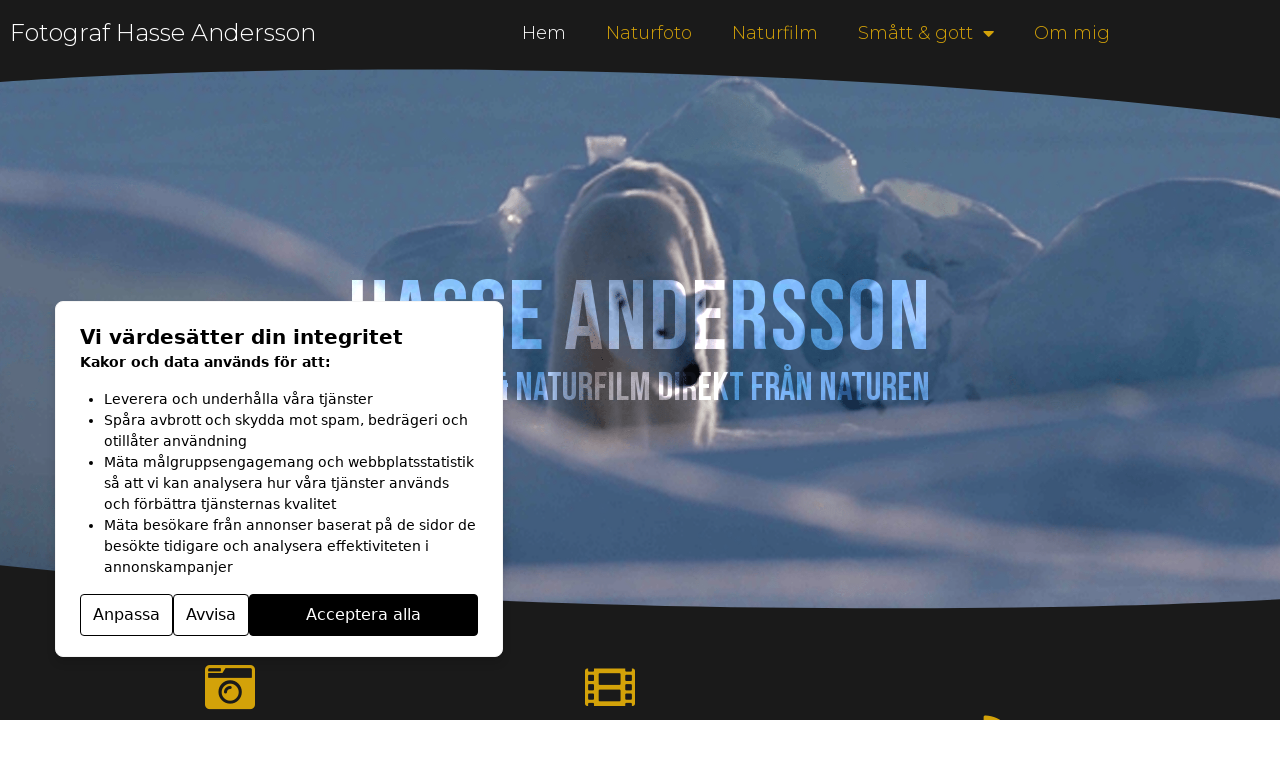

--- FILE ---
content_type: text/html; charset=UTF-8
request_url: https://hasseandersson.se/
body_size: 21675
content:
<!doctype html>
<html lang="sv-SE">
<head>
	<meta charset="UTF-8">
	<meta name="viewport" content="width=device-width, initial-scale=1">
	<link rel="profile" href="https://gmpg.org/xfn/11">
	<title>Naturfotografi och filmer från hela världen | Hasse Andersson</title>

<!-- Google Tag Manager -->
<script>(function(w,d,s,l,i){w[l]=w[l]||[];w[l].push({'gtm.start':
new Date().getTime(),event:'gtm.js'});var f=d.getElementsByTagName(s)[0],
j=d.createElement(s),dl=l!='dataLayer'?'&l='+l:'';j.async=true;j.src=
'https://www.googletagmanager.com/gtm.js?id='+i+dl;f.parentNode.insertBefore(j,f);
})(window,document,'script','dataLayer','GTM-M6F3ZTK');</script>
<!-- End Google Tag Manager -->


<!-- The SEO Framework av Sybre Waaijer -->
<meta name="robots" content="max-snippet:-1,max-image-preview:standard,max-video-preview:-1" />
<link rel="canonical" href="https://hasseandersson.se/" />
<meta name="description" content="Spännande naturfoton, filmer och blogginlägg från resor i Europa, Asien, Afrika och självklart i vår svenska natur." />
<meta property="og:type" content="website" />
<meta property="og:locale" content="sv_SE" />
<meta property="og:site_name" content="Hasse Andersson &#8211; Naturfotograf" />
<meta property="og:title" content="Naturfotografi och filmer från hela världen | Hasse Andersson" />
<meta property="og:description" content="Spännande naturfoton, filmer och blogginlägg från resor i Europa, Asien, Afrika och självklart i vår svenska natur." />
<meta property="og:url" content="https://hasseandersson.se/" />
<meta property="og:image" content="https://hasseandersson.se/wp-content/uploads/2020/01/Startbild-film.png" />
<meta property="og:image:width" content="2500" />
<meta property="og:image:height" content="1071" />
<meta name="twitter:card" content="summary_large_image" />
<meta name="twitter:title" content="Naturfotografi och filmer från hela världen | Hasse Andersson" />
<meta name="twitter:description" content="Spännande naturfoton, filmer och blogginlägg från resor i Europa, Asien, Afrika och självklart i vår svenska natur." />
<meta name="twitter:image" content="https://hasseandersson.se/wp-content/uploads/2020/01/Startbild-film.png" />
<script type="application/ld+json">{"@context":"https://schema.org","@graph":[{"@type":"WebSite","@id":"https://hasseandersson.se/#/schema/WebSite","url":"https://hasseandersson.se/","name":"Hasse Andersson – Naturfotograf","description":"Spännande foton, filmer och upplevelser från resor runt om i världen.","inLanguage":"sv-SE","potentialAction":{"@type":"SearchAction","target":{"@type":"EntryPoint","urlTemplate":"https://hasseandersson.se/search/{search_term_string}/"},"query-input":"required name=search_term_string"},"publisher":{"@id":"https://hasseandersson.se/#/schema/Organization"}},{"@type":"WebPage","@id":"https://hasseandersson.se/","url":"https://hasseandersson.se/","name":"Naturfotografi och filmer från hela världen | Hasse Andersson","description":"Spännande naturfoton, filmer och blogginlägg från resor i Europa, Asien, Afrika och självklart i vår svenska natur.","inLanguage":"sv-SE","isPartOf":{"@id":"https://hasseandersson.se/#/schema/WebSite"},"breadcrumb":{"@type":"BreadcrumbList","@id":"https://hasseandersson.se/#/schema/BreadcrumbList","itemListElement":{"@type":"ListItem","position":1,"name":"Hasse Andersson – Naturfotograf"}},"potentialAction":{"@type":"ReadAction","target":"https://hasseandersson.se/"},"about":{"@id":"https://hasseandersson.se/#/schema/Organization"}},{"@type":"Organization","@id":"https://hasseandersson.se/#/schema/Organization","name":"Hasse Andersson – Naturfotograf","url":"https://hasseandersson.se/"}]}</script>
<!-- / The SEO Framework av Sybre Waaijer | 2.97ms meta | 0.35ms boot -->

<link rel="alternate" type="application/rss+xml" title="Hasse Andersson - Naturfotograf &raquo; Webbflöde" href="https://hasseandersson.se/feed/" />
<link rel="alternate" type="application/rss+xml" title="Hasse Andersson - Naturfotograf &raquo; Kommentarsflöde" href="https://hasseandersson.se/comments/feed/" />
<link rel="alternate" title="oEmbed (JSON)" type="application/json+oembed" href="https://hasseandersson.se/wp-json/oembed/1.0/embed?url=https%3A%2F%2Fhasseandersson.se%2F" />
<link rel="alternate" title="oEmbed (XML)" type="text/xml+oembed" href="https://hasseandersson.se/wp-json/oembed/1.0/embed?url=https%3A%2F%2Fhasseandersson.se%2F&#038;format=xml" />
<style id='wp-img-auto-sizes-contain-inline-css'>
img:is([sizes=auto i],[sizes^="auto," i]){contain-intrinsic-size:3000px 1500px}
/*# sourceURL=wp-img-auto-sizes-contain-inline-css */
</style>
<link rel='stylesheet' id='sbi_styles-css' href='https://hasseandersson.se/wp-content/plugins/instagram-feed/css/sbi-styles.min.css?ver=6.10.0' media='all' />
<style id='wp-emoji-styles-inline-css'>

	img.wp-smiley, img.emoji {
		display: inline !important;
		border: none !important;
		box-shadow: none !important;
		height: 1em !important;
		width: 1em !important;
		margin: 0 0.07em !important;
		vertical-align: -0.1em !important;
		background: none !important;
		padding: 0 !important;
	}
/*# sourceURL=wp-emoji-styles-inline-css */
</style>
<style id='global-styles-inline-css'>
:root{--wp--preset--aspect-ratio--square: 1;--wp--preset--aspect-ratio--4-3: 4/3;--wp--preset--aspect-ratio--3-4: 3/4;--wp--preset--aspect-ratio--3-2: 3/2;--wp--preset--aspect-ratio--2-3: 2/3;--wp--preset--aspect-ratio--16-9: 16/9;--wp--preset--aspect-ratio--9-16: 9/16;--wp--preset--color--black: #000000;--wp--preset--color--cyan-bluish-gray: #abb8c3;--wp--preset--color--white: #ffffff;--wp--preset--color--pale-pink: #f78da7;--wp--preset--color--vivid-red: #cf2e2e;--wp--preset--color--luminous-vivid-orange: #ff6900;--wp--preset--color--luminous-vivid-amber: #fcb900;--wp--preset--color--light-green-cyan: #7bdcb5;--wp--preset--color--vivid-green-cyan: #00d084;--wp--preset--color--pale-cyan-blue: #8ed1fc;--wp--preset--color--vivid-cyan-blue: #0693e3;--wp--preset--color--vivid-purple: #9b51e0;--wp--preset--gradient--vivid-cyan-blue-to-vivid-purple: linear-gradient(135deg,rgb(6,147,227) 0%,rgb(155,81,224) 100%);--wp--preset--gradient--light-green-cyan-to-vivid-green-cyan: linear-gradient(135deg,rgb(122,220,180) 0%,rgb(0,208,130) 100%);--wp--preset--gradient--luminous-vivid-amber-to-luminous-vivid-orange: linear-gradient(135deg,rgb(252,185,0) 0%,rgb(255,105,0) 100%);--wp--preset--gradient--luminous-vivid-orange-to-vivid-red: linear-gradient(135deg,rgb(255,105,0) 0%,rgb(207,46,46) 100%);--wp--preset--gradient--very-light-gray-to-cyan-bluish-gray: linear-gradient(135deg,rgb(238,238,238) 0%,rgb(169,184,195) 100%);--wp--preset--gradient--cool-to-warm-spectrum: linear-gradient(135deg,rgb(74,234,220) 0%,rgb(151,120,209) 20%,rgb(207,42,186) 40%,rgb(238,44,130) 60%,rgb(251,105,98) 80%,rgb(254,248,76) 100%);--wp--preset--gradient--blush-light-purple: linear-gradient(135deg,rgb(255,206,236) 0%,rgb(152,150,240) 100%);--wp--preset--gradient--blush-bordeaux: linear-gradient(135deg,rgb(254,205,165) 0%,rgb(254,45,45) 50%,rgb(107,0,62) 100%);--wp--preset--gradient--luminous-dusk: linear-gradient(135deg,rgb(255,203,112) 0%,rgb(199,81,192) 50%,rgb(65,88,208) 100%);--wp--preset--gradient--pale-ocean: linear-gradient(135deg,rgb(255,245,203) 0%,rgb(182,227,212) 50%,rgb(51,167,181) 100%);--wp--preset--gradient--electric-grass: linear-gradient(135deg,rgb(202,248,128) 0%,rgb(113,206,126) 100%);--wp--preset--gradient--midnight: linear-gradient(135deg,rgb(2,3,129) 0%,rgb(40,116,252) 100%);--wp--preset--font-size--small: 13px;--wp--preset--font-size--medium: 20px;--wp--preset--font-size--large: 36px;--wp--preset--font-size--x-large: 42px;--wp--preset--spacing--20: 0.44rem;--wp--preset--spacing--30: 0.67rem;--wp--preset--spacing--40: 1rem;--wp--preset--spacing--50: 1.5rem;--wp--preset--spacing--60: 2.25rem;--wp--preset--spacing--70: 3.38rem;--wp--preset--spacing--80: 5.06rem;--wp--preset--shadow--natural: 6px 6px 9px rgba(0, 0, 0, 0.2);--wp--preset--shadow--deep: 12px 12px 50px rgba(0, 0, 0, 0.4);--wp--preset--shadow--sharp: 6px 6px 0px rgba(0, 0, 0, 0.2);--wp--preset--shadow--outlined: 6px 6px 0px -3px rgb(255, 255, 255), 6px 6px rgb(0, 0, 0);--wp--preset--shadow--crisp: 6px 6px 0px rgb(0, 0, 0);}:root { --wp--style--global--content-size: 800px;--wp--style--global--wide-size: 1200px; }:where(body) { margin: 0; }.wp-site-blocks > .alignleft { float: left; margin-right: 2em; }.wp-site-blocks > .alignright { float: right; margin-left: 2em; }.wp-site-blocks > .aligncenter { justify-content: center; margin-left: auto; margin-right: auto; }:where(.wp-site-blocks) > * { margin-block-start: 24px; margin-block-end: 0; }:where(.wp-site-blocks) > :first-child { margin-block-start: 0; }:where(.wp-site-blocks) > :last-child { margin-block-end: 0; }:root { --wp--style--block-gap: 24px; }:root :where(.is-layout-flow) > :first-child{margin-block-start: 0;}:root :where(.is-layout-flow) > :last-child{margin-block-end: 0;}:root :where(.is-layout-flow) > *{margin-block-start: 24px;margin-block-end: 0;}:root :where(.is-layout-constrained) > :first-child{margin-block-start: 0;}:root :where(.is-layout-constrained) > :last-child{margin-block-end: 0;}:root :where(.is-layout-constrained) > *{margin-block-start: 24px;margin-block-end: 0;}:root :where(.is-layout-flex){gap: 24px;}:root :where(.is-layout-grid){gap: 24px;}.is-layout-flow > .alignleft{float: left;margin-inline-start: 0;margin-inline-end: 2em;}.is-layout-flow > .alignright{float: right;margin-inline-start: 2em;margin-inline-end: 0;}.is-layout-flow > .aligncenter{margin-left: auto !important;margin-right: auto !important;}.is-layout-constrained > .alignleft{float: left;margin-inline-start: 0;margin-inline-end: 2em;}.is-layout-constrained > .alignright{float: right;margin-inline-start: 2em;margin-inline-end: 0;}.is-layout-constrained > .aligncenter{margin-left: auto !important;margin-right: auto !important;}.is-layout-constrained > :where(:not(.alignleft):not(.alignright):not(.alignfull)){max-width: var(--wp--style--global--content-size);margin-left: auto !important;margin-right: auto !important;}.is-layout-constrained > .alignwide{max-width: var(--wp--style--global--wide-size);}body .is-layout-flex{display: flex;}.is-layout-flex{flex-wrap: wrap;align-items: center;}.is-layout-flex > :is(*, div){margin: 0;}body .is-layout-grid{display: grid;}.is-layout-grid > :is(*, div){margin: 0;}body{padding-top: 0px;padding-right: 0px;padding-bottom: 0px;padding-left: 0px;}a:where(:not(.wp-element-button)){text-decoration: underline;}:root :where(.wp-element-button, .wp-block-button__link){background-color: #32373c;border-width: 0;color: #fff;font-family: inherit;font-size: inherit;font-style: inherit;font-weight: inherit;letter-spacing: inherit;line-height: inherit;padding-top: calc(0.667em + 2px);padding-right: calc(1.333em + 2px);padding-bottom: calc(0.667em + 2px);padding-left: calc(1.333em + 2px);text-decoration: none;text-transform: inherit;}.has-black-color{color: var(--wp--preset--color--black) !important;}.has-cyan-bluish-gray-color{color: var(--wp--preset--color--cyan-bluish-gray) !important;}.has-white-color{color: var(--wp--preset--color--white) !important;}.has-pale-pink-color{color: var(--wp--preset--color--pale-pink) !important;}.has-vivid-red-color{color: var(--wp--preset--color--vivid-red) !important;}.has-luminous-vivid-orange-color{color: var(--wp--preset--color--luminous-vivid-orange) !important;}.has-luminous-vivid-amber-color{color: var(--wp--preset--color--luminous-vivid-amber) !important;}.has-light-green-cyan-color{color: var(--wp--preset--color--light-green-cyan) !important;}.has-vivid-green-cyan-color{color: var(--wp--preset--color--vivid-green-cyan) !important;}.has-pale-cyan-blue-color{color: var(--wp--preset--color--pale-cyan-blue) !important;}.has-vivid-cyan-blue-color{color: var(--wp--preset--color--vivid-cyan-blue) !important;}.has-vivid-purple-color{color: var(--wp--preset--color--vivid-purple) !important;}.has-black-background-color{background-color: var(--wp--preset--color--black) !important;}.has-cyan-bluish-gray-background-color{background-color: var(--wp--preset--color--cyan-bluish-gray) !important;}.has-white-background-color{background-color: var(--wp--preset--color--white) !important;}.has-pale-pink-background-color{background-color: var(--wp--preset--color--pale-pink) !important;}.has-vivid-red-background-color{background-color: var(--wp--preset--color--vivid-red) !important;}.has-luminous-vivid-orange-background-color{background-color: var(--wp--preset--color--luminous-vivid-orange) !important;}.has-luminous-vivid-amber-background-color{background-color: var(--wp--preset--color--luminous-vivid-amber) !important;}.has-light-green-cyan-background-color{background-color: var(--wp--preset--color--light-green-cyan) !important;}.has-vivid-green-cyan-background-color{background-color: var(--wp--preset--color--vivid-green-cyan) !important;}.has-pale-cyan-blue-background-color{background-color: var(--wp--preset--color--pale-cyan-blue) !important;}.has-vivid-cyan-blue-background-color{background-color: var(--wp--preset--color--vivid-cyan-blue) !important;}.has-vivid-purple-background-color{background-color: var(--wp--preset--color--vivid-purple) !important;}.has-black-border-color{border-color: var(--wp--preset--color--black) !important;}.has-cyan-bluish-gray-border-color{border-color: var(--wp--preset--color--cyan-bluish-gray) !important;}.has-white-border-color{border-color: var(--wp--preset--color--white) !important;}.has-pale-pink-border-color{border-color: var(--wp--preset--color--pale-pink) !important;}.has-vivid-red-border-color{border-color: var(--wp--preset--color--vivid-red) !important;}.has-luminous-vivid-orange-border-color{border-color: var(--wp--preset--color--luminous-vivid-orange) !important;}.has-luminous-vivid-amber-border-color{border-color: var(--wp--preset--color--luminous-vivid-amber) !important;}.has-light-green-cyan-border-color{border-color: var(--wp--preset--color--light-green-cyan) !important;}.has-vivid-green-cyan-border-color{border-color: var(--wp--preset--color--vivid-green-cyan) !important;}.has-pale-cyan-blue-border-color{border-color: var(--wp--preset--color--pale-cyan-blue) !important;}.has-vivid-cyan-blue-border-color{border-color: var(--wp--preset--color--vivid-cyan-blue) !important;}.has-vivid-purple-border-color{border-color: var(--wp--preset--color--vivid-purple) !important;}.has-vivid-cyan-blue-to-vivid-purple-gradient-background{background: var(--wp--preset--gradient--vivid-cyan-blue-to-vivid-purple) !important;}.has-light-green-cyan-to-vivid-green-cyan-gradient-background{background: var(--wp--preset--gradient--light-green-cyan-to-vivid-green-cyan) !important;}.has-luminous-vivid-amber-to-luminous-vivid-orange-gradient-background{background: var(--wp--preset--gradient--luminous-vivid-amber-to-luminous-vivid-orange) !important;}.has-luminous-vivid-orange-to-vivid-red-gradient-background{background: var(--wp--preset--gradient--luminous-vivid-orange-to-vivid-red) !important;}.has-very-light-gray-to-cyan-bluish-gray-gradient-background{background: var(--wp--preset--gradient--very-light-gray-to-cyan-bluish-gray) !important;}.has-cool-to-warm-spectrum-gradient-background{background: var(--wp--preset--gradient--cool-to-warm-spectrum) !important;}.has-blush-light-purple-gradient-background{background: var(--wp--preset--gradient--blush-light-purple) !important;}.has-blush-bordeaux-gradient-background{background: var(--wp--preset--gradient--blush-bordeaux) !important;}.has-luminous-dusk-gradient-background{background: var(--wp--preset--gradient--luminous-dusk) !important;}.has-pale-ocean-gradient-background{background: var(--wp--preset--gradient--pale-ocean) !important;}.has-electric-grass-gradient-background{background: var(--wp--preset--gradient--electric-grass) !important;}.has-midnight-gradient-background{background: var(--wp--preset--gradient--midnight) !important;}.has-small-font-size{font-size: var(--wp--preset--font-size--small) !important;}.has-medium-font-size{font-size: var(--wp--preset--font-size--medium) !important;}.has-large-font-size{font-size: var(--wp--preset--font-size--large) !important;}.has-x-large-font-size{font-size: var(--wp--preset--font-size--x-large) !important;}
:root :where(.wp-block-pullquote){font-size: 1.5em;line-height: 1.6;}
/*# sourceURL=global-styles-inline-css */
</style>
<link rel='stylesheet' id='woocommerce-layout-css' href='https://hasseandersson.se/wp-content/plugins/woocommerce/assets/css/woocommerce-layout.css?ver=10.4.3' media='all' />
<link rel='stylesheet' id='woocommerce-smallscreen-css' href='https://hasseandersson.se/wp-content/plugins/woocommerce/assets/css/woocommerce-smallscreen.css?ver=10.4.3' media='only screen and (max-width: 768px)' />
<link rel='stylesheet' id='woocommerce-general-css' href='https://hasseandersson.se/wp-content/plugins/woocommerce/assets/css/woocommerce.css?ver=10.4.3' media='all' />
<style id='woocommerce-inline-inline-css'>
.woocommerce form .form-row .required { visibility: visible; }
/*# sourceURL=woocommerce-inline-inline-css */
</style>
<link rel='stylesheet' id='hello-elementor-css' href='https://hasseandersson.se/wp-content/themes/hello-elementor/assets/css/reset.css?ver=3.4.5' media='all' />
<link rel='stylesheet' id='hello-elementor-theme-style-css' href='https://hasseandersson.se/wp-content/themes/hello-elementor/assets/css/theme.css?ver=3.4.5' media='all' />
<link rel='stylesheet' id='hello-elementor-header-footer-css' href='https://hasseandersson.se/wp-content/themes/hello-elementor/assets/css/header-footer.css?ver=3.4.5' media='all' />
<link rel='stylesheet' id='elementor-frontend-css' href='https://hasseandersson.se/wp-content/plugins/elementor/assets/css/frontend.min.css?ver=3.34.1' media='all' />
<link rel='stylesheet' id='widget-heading-css' href='https://hasseandersson.se/wp-content/plugins/elementor/assets/css/widget-heading.min.css?ver=3.34.1' media='all' />
<link rel='stylesheet' id='widget-nav-menu-css' href='https://hasseandersson.se/wp-content/plugins/elementor-pro/assets/css/widget-nav-menu.min.css?ver=3.34.0' media='all' />
<link rel='stylesheet' id='e-animation-fadeIn-css' href='https://hasseandersson.se/wp-content/plugins/elementor/assets/lib/animations/styles/fadeIn.min.css?ver=3.34.1' media='all' />
<link rel='stylesheet' id='elementor-icons-css' href='https://hasseandersson.se/wp-content/plugins/elementor/assets/lib/eicons/css/elementor-icons.min.css?ver=5.45.0' media='all' />
<link rel='stylesheet' id='elementor-post-4320-css' href='https://hasseandersson.se/wp-content/uploads/elementor/css/post-4320.css?ver=1767970696' media='all' />
<link rel='stylesheet' id='sbistyles-css' href='https://hasseandersson.se/wp-content/plugins/instagram-feed/css/sbi-styles.min.css?ver=6.10.0' media='all' />
<link rel='stylesheet' id='e-shapes-css' href='https://hasseandersson.se/wp-content/plugins/elementor/assets/css/conditionals/shapes.min.css?ver=3.34.1' media='all' />
<link rel='stylesheet' id='widget-call-to-action-css' href='https://hasseandersson.se/wp-content/plugins/elementor-pro/assets/css/widget-call-to-action.min.css?ver=3.34.0' media='all' />
<link rel='stylesheet' id='e-transitions-css' href='https://hasseandersson.se/wp-content/plugins/elementor-pro/assets/css/conditionals/transitions.min.css?ver=3.34.0' media='all' />
<link rel='stylesheet' id='swiper-css' href='https://hasseandersson.se/wp-content/plugins/elementor/assets/lib/swiper/v8/css/swiper.min.css?ver=8.4.5' media='all' />
<link rel='stylesheet' id='e-swiper-css' href='https://hasseandersson.se/wp-content/plugins/elementor/assets/css/conditionals/e-swiper.min.css?ver=3.34.1' media='all' />
<link rel='stylesheet' id='elementor-post-12-css' href='https://hasseandersson.se/wp-content/uploads/elementor/css/post-12.css?ver=1767970792' media='all' />
<link rel='stylesheet' id='elementor-post-31-css' href='https://hasseandersson.se/wp-content/uploads/elementor/css/post-31.css?ver=1767970696' media='all' />
<link rel='stylesheet' id='elementor-post-38-css' href='https://hasseandersson.se/wp-content/uploads/elementor/css/post-38.css?ver=1767970696' media='all' />
<link rel='stylesheet' id='elementor-gf-local-roboto-css' href='https://hasseandersson.se/wp-content/uploads/elementor/google-fonts/css/roboto.css?ver=1742806898' media='all' />
<link rel='stylesheet' id='elementor-gf-local-robotoslab-css' href='https://hasseandersson.se/wp-content/uploads/elementor/google-fonts/css/robotoslab.css?ver=1742806903' media='all' />
<link rel='stylesheet' id='elementor-icons-shared-0-css' href='https://hasseandersson.se/wp-content/plugins/elementor/assets/lib/font-awesome/css/fontawesome.min.css?ver=5.15.3' media='all' />
<link rel='stylesheet' id='elementor-icons-fa-solid-css' href='https://hasseandersson.se/wp-content/plugins/elementor/assets/lib/font-awesome/css/solid.min.css?ver=5.15.3' media='all' />
<script src="https://hasseandersson.se/wp-includes/js/jquery/jquery.min.js?ver=3.7.1" id="jquery-core-js"></script>
<script src="https://hasseandersson.se/wp-includes/js/jquery/jquery-migrate.min.js?ver=3.4.1" id="jquery-migrate-js"></script>
<script src="https://hasseandersson.se/wp-content/plugins/woocommerce/assets/js/jquery-blockui/jquery.blockUI.min.js?ver=2.7.0-wc.10.4.3" id="wc-jquery-blockui-js" defer data-wp-strategy="defer"></script>
<script id="wc-add-to-cart-js-extra">
var wc_add_to_cart_params = {"ajax_url":"/wp-admin/admin-ajax.php","wc_ajax_url":"/?wc-ajax=%%endpoint%%","i18n_view_cart":"Visa varukorg","cart_url":"https://hasseandersson.se/varukorg/","is_cart":"","cart_redirect_after_add":"no"};
//# sourceURL=wc-add-to-cart-js-extra
</script>
<script src="https://hasseandersson.se/wp-content/plugins/woocommerce/assets/js/frontend/add-to-cart.min.js?ver=10.4.3" id="wc-add-to-cart-js" defer data-wp-strategy="defer"></script>
<script src="https://hasseandersson.se/wp-content/plugins/woocommerce/assets/js/js-cookie/js.cookie.min.js?ver=2.1.4-wc.10.4.3" id="wc-js-cookie-js" defer data-wp-strategy="defer"></script>
<script id="woocommerce-js-extra">
var woocommerce_params = {"ajax_url":"/wp-admin/admin-ajax.php","wc_ajax_url":"/?wc-ajax=%%endpoint%%","i18n_password_show":"Visa l\u00f6senord","i18n_password_hide":"D\u00f6lj l\u00f6senord"};
//# sourceURL=woocommerce-js-extra
</script>
<script src="https://hasseandersson.se/wp-content/plugins/woocommerce/assets/js/frontend/woocommerce.min.js?ver=10.4.3" id="woocommerce-js" defer data-wp-strategy="defer"></script>
<link rel="https://api.w.org/" href="https://hasseandersson.se/wp-json/" /><link rel="alternate" title="JSON" type="application/json" href="https://hasseandersson.se/wp-json/wp/v2/pages/12" /><link rel="EditURI" type="application/rsd+xml" title="RSD" href="https://hasseandersson.se/xmlrpc.php?rsd" />
	<noscript><style>.woocommerce-product-gallery{ opacity: 1 !important; }</style></noscript>
	<meta name="generator" content="Elementor 3.34.1; features: additional_custom_breakpoints; settings: css_print_method-external, google_font-enabled, font_display-auto">
<script>
window.dataLayer = window.dataLayer || [];
function gtag(){dataLayer.push(arguments);}
gtag('consent', 'default', {
		'analytics_storage': 'denied',
		'ad_storage': 'denied',
		'ad_user_data': 'denied',
		'ad_personalization': 'denied',
		'wait_for_update': 100 // 100ms
});
</script>
<script defer src="https://hcm.100procent.com/js/ad0ab8f8-1227-4533-bc5b-882b85132269/consent-manager.js?v=1716297373"></script>

			<style>
				.e-con.e-parent:nth-of-type(n+4):not(.e-lazyloaded):not(.e-no-lazyload),
				.e-con.e-parent:nth-of-type(n+4):not(.e-lazyloaded):not(.e-no-lazyload) * {
					background-image: none !important;
				}
				@media screen and (max-height: 1024px) {
					.e-con.e-parent:nth-of-type(n+3):not(.e-lazyloaded):not(.e-no-lazyload),
					.e-con.e-parent:nth-of-type(n+3):not(.e-lazyloaded):not(.e-no-lazyload) * {
						background-image: none !important;
					}
				}
				@media screen and (max-height: 640px) {
					.e-con.e-parent:nth-of-type(n+2):not(.e-lazyloaded):not(.e-no-lazyload),
					.e-con.e-parent:nth-of-type(n+2):not(.e-lazyloaded):not(.e-no-lazyload) * {
						background-image: none !important;
					}
				}
			</style>
					<style id="wp-custom-css">
			/* GENERAL STYLING */

@import url('https://fonts.googleapis.com/css?family=Bebas+Neue|Montserrat:300,400,600,700&display=swap');


html {
	font-size: 14px;
}

.elementor-post a {
	color: #D3A209 !important;
}
.elementor-post a:hover, .elementor-post a:focus, .elementor-post a:active {
	color: #a78007 !important;
}

body {
	font-family: 'Montserrat', sans-serif;
	font-weight: 300;
}

h1,h2,h3,h4,h5,h6 {
font-family: 'Bebas Neue', cursive;
	color: #242424;
	font-weight: 400;
}

h1 {
	font-size: 3.4rem;
}

h2 {
	font-size: 2.8rem;
}

h3 {
	font-size: 2.0rem;
}

h4 {
	font-size: 1.3rem;
}

h5 {
	font-size: 1.2rem;
}

h6 {
	font-size: 1.1rem;
}


h6 {
	font-weight: 300;
}

/* HEADER SECTION */

@media (max-width: 768px) {
	h1, h2 {
		font-size: 1.4em;
		word-wrap: break-word;
	}
	span.elementor-button-text {
		font-size: 0.8em;
	}
}

strong {
	font-weight: 700;
}		</style>
		</head>
<body class="home wp-singular page-template-default page page-id-12 wp-embed-responsive wp-theme-hello-elementor theme-hello-elementor woocommerce-no-js hello-elementor-default elementor-default elementor-kit-4320 elementor-page elementor-page-12">


<!-- Google Tag Manager (noscript) -->
<noscript><iframe src="https://www.googletagmanager.com/ns.html?id=GTM-M6F3ZTK"
height="0" width="0" style="display:none;visibility:hidden"></iframe></noscript>
<!-- End Google Tag Manager (noscript) -->


<a class="skip-link screen-reader-text" href="#content">Hoppa till innehåll</a>

		<header data-elementor-type="header" data-elementor-id="31" class="elementor elementor-31 elementor-location-header" data-elementor-post-type="elementor_library">
					<section class="elementor-section elementor-top-section elementor-element elementor-element-451934d elementor-section-content-middle elementor-section-boxed elementor-section-height-default elementor-section-height-default" data-id="451934d" data-element_type="section" data-settings="{&quot;background_background&quot;:&quot;classic&quot;}">
						<div class="elementor-container elementor-column-gap-default">
					<div class="elementor-column elementor-col-50 elementor-top-column elementor-element elementor-element-f5f6920" data-id="f5f6920" data-element_type="column">
			<div class="elementor-widget-wrap elementor-element-populated">
						<div class="elementor-element elementor-element-ab88277 elementor-widget elementor-widget-heading" data-id="ab88277" data-element_type="widget" data-widget_type="heading.default">
				<div class="elementor-widget-container">
					<div class="elementor-heading-title elementor-size-default"><a href="/">Fotograf Hasse Andersson</a></div>				</div>
				</div>
					</div>
		</div>
				<div class="elementor-column elementor-col-50 elementor-top-column elementor-element elementor-element-cb64026" data-id="cb64026" data-element_type="column">
			<div class="elementor-widget-wrap elementor-element-populated">
						<div class="elementor-element elementor-element-de0b59f elementor-nav-menu__align-end elementor-nav-menu--stretch elementor-nav-menu--dropdown-tablet elementor-nav-menu__text-align-aside elementor-nav-menu--toggle elementor-nav-menu--burger elementor-widget elementor-widget-nav-menu" data-id="de0b59f" data-element_type="widget" data-settings="{&quot;full_width&quot;:&quot;stretch&quot;,&quot;layout&quot;:&quot;horizontal&quot;,&quot;submenu_icon&quot;:{&quot;value&quot;:&quot;&lt;i class=\&quot;fas fa-caret-down\&quot; aria-hidden=\&quot;true\&quot;&gt;&lt;\/i&gt;&quot;,&quot;library&quot;:&quot;fa-solid&quot;},&quot;toggle&quot;:&quot;burger&quot;}" data-widget_type="nav-menu.default">
				<div class="elementor-widget-container">
								<nav aria-label="Meny" class="elementor-nav-menu--main elementor-nav-menu__container elementor-nav-menu--layout-horizontal e--pointer-none">
				<ul id="menu-1-de0b59f" class="elementor-nav-menu"><li class="menu-item menu-item-type-custom menu-item-object-custom current-menu-item current_page_item menu-item-4302"><a href="/" aria-current="page" class="elementor-item elementor-item-active">Hem</a></li>
<li class="menu-item menu-item-type-post_type menu-item-object-page menu-item-26"><a href="https://hasseandersson.se/foto/" class="elementor-item">Naturfoto</a></li>
<li class="menu-item menu-item-type-post_type menu-item-object-page menu-item-306"><a href="https://hasseandersson.se/naturfilm/" class="elementor-item">Naturfilm</a></li>
<li class="menu-item menu-item-type-custom menu-item-object-custom menu-item-has-children menu-item-4989"><a href="#" class="elementor-item elementor-item-anchor">Smått &#038; gott</a>
<ul class="sub-menu elementor-nav-menu--dropdown">
	<li class="menu-item menu-item-type-post_type menu-item-object-page menu-item-4995"><a href="https://hasseandersson.se/smatt-och-gott/svenska-hackspettar/" class="elementor-sub-item">Svenska hackspettar</a></li>
	<li class="menu-item menu-item-type-post_type menu-item-object-page menu-item-5113"><a href="https://hasseandersson.se/smatt-och-gott/ugglor/" class="elementor-sub-item">Svenska ugglor</a></li>
</ul>
</li>
<li class="menu-item menu-item-type-post_type menu-item-object-page menu-item-479"><a href="https://hasseandersson.se/om-mig/" class="elementor-item">Om mig</a></li>
</ul>			</nav>
					<div class="elementor-menu-toggle" role="button" tabindex="0" aria-label="Slå på/av meny" aria-expanded="false">
			<i aria-hidden="true" role="presentation" class="elementor-menu-toggle__icon--open eicon-menu-bar"></i><i aria-hidden="true" role="presentation" class="elementor-menu-toggle__icon--close eicon-close"></i>		</div>
					<nav class="elementor-nav-menu--dropdown elementor-nav-menu__container" aria-hidden="true">
				<ul id="menu-2-de0b59f" class="elementor-nav-menu"><li class="menu-item menu-item-type-custom menu-item-object-custom current-menu-item current_page_item menu-item-4302"><a href="/" aria-current="page" class="elementor-item elementor-item-active" tabindex="-1">Hem</a></li>
<li class="menu-item menu-item-type-post_type menu-item-object-page menu-item-26"><a href="https://hasseandersson.se/foto/" class="elementor-item" tabindex="-1">Naturfoto</a></li>
<li class="menu-item menu-item-type-post_type menu-item-object-page menu-item-306"><a href="https://hasseandersson.se/naturfilm/" class="elementor-item" tabindex="-1">Naturfilm</a></li>
<li class="menu-item menu-item-type-custom menu-item-object-custom menu-item-has-children menu-item-4989"><a href="#" class="elementor-item elementor-item-anchor" tabindex="-1">Smått &#038; gott</a>
<ul class="sub-menu elementor-nav-menu--dropdown">
	<li class="menu-item menu-item-type-post_type menu-item-object-page menu-item-4995"><a href="https://hasseandersson.se/smatt-och-gott/svenska-hackspettar/" class="elementor-sub-item" tabindex="-1">Svenska hackspettar</a></li>
	<li class="menu-item menu-item-type-post_type menu-item-object-page menu-item-5113"><a href="https://hasseandersson.se/smatt-och-gott/ugglor/" class="elementor-sub-item" tabindex="-1">Svenska ugglor</a></li>
</ul>
</li>
<li class="menu-item menu-item-type-post_type menu-item-object-page menu-item-479"><a href="https://hasseandersson.se/om-mig/" class="elementor-item" tabindex="-1">Om mig</a></li>
</ul>			</nav>
						</div>
				</div>
					</div>
		</div>
					</div>
		</section>
				</header>
		
<main id="content" class="site-main post-12 page type-page status-publish has-post-thumbnail hentry">

	
	<div class="page-content">
				<div data-elementor-type="wp-post" data-elementor-id="12" class="elementor elementor-12" data-elementor-post-type="page">
						<section class="elementor-section elementor-top-section elementor-element elementor-element-0ba57c2 elementor-section-height-min-height elementor-section-boxed elementor-section-height-default elementor-section-items-middle" data-id="0ba57c2" data-element_type="section" data-settings="{&quot;background_background&quot;:&quot;video&quot;,&quot;background_video_link&quot;:&quot;https:\/\/youtu.be\/YpAn0tCfsW8&quot;,&quot;shape_divider_top&quot;:&quot;curve-asymmetrical&quot;,&quot;shape_divider_top_negative&quot;:&quot;yes&quot;,&quot;shape_divider_bottom&quot;:&quot;curve-asymmetrical&quot;,&quot;shape_divider_bottom_negative&quot;:&quot;yes&quot;}">
								<div class="elementor-background-video-container elementor-hidden-mobile" aria-hidden="true">
													<div class="elementor-background-video-embed"></div>
												</div>
							<div class="elementor-shape elementor-shape-top" aria-hidden="true" data-negative="true">
			<svg xmlns="http://www.w3.org/2000/svg" viewBox="0 0 1000 100" preserveAspectRatio="none">
	<path class="elementor-shape-fill" d="M615.2,96.7C240.2,97.8,0,18.9,0,0v100h1000V0C1000,19.2,989.8,96,615.2,96.7z"/>
</svg>		</div>
				<div class="elementor-shape elementor-shape-bottom" aria-hidden="true" data-negative="true">
			<svg xmlns="http://www.w3.org/2000/svg" viewBox="0 0 1000 100" preserveAspectRatio="none">
	<path class="elementor-shape-fill" d="M615.2,96.7C240.2,97.8,0,18.9,0,0v100h1000V0C1000,19.2,989.8,96,615.2,96.7z"/>
</svg>		</div>
					<div class="elementor-container elementor-column-gap-default">
					<div class="elementor-column elementor-col-100 elementor-top-column elementor-element elementor-element-51653a8" data-id="51653a8" data-element_type="column" data-settings="{&quot;animation&quot;:&quot;none&quot;}">
			<div class="elementor-widget-wrap elementor-element-populated">
						<div class="elementor-element elementor-element-52d5dad elementor-hidden-phone elementor-widget elementor-widget-heading" data-id="52d5dad" data-element_type="widget" data-settings="{&quot;_animation&quot;:&quot;none&quot;}" data-widget_type="heading.default">
				<div class="elementor-widget-container">
					<h1 class="elementor-heading-title elementor-size-default">HASSE ANDERSSON</h1>				</div>
				</div>
				<div class="elementor-element elementor-element-1edb9b8 elementor-hidden-phone elementor-widget elementor-widget-heading" data-id="1edb9b8" data-element_type="widget" data-widget_type="heading.default">
				<div class="elementor-widget-container">
					<h2 class="elementor-heading-title elementor-size-default">NATURFOTO &amp; naturfilm direkt från naturen</h2>				</div>
				</div>
					</div>
		</div>
					</div>
		</section>
				<section class="elementor-section elementor-top-section elementor-element elementor-element-530393d elementor-section-content-middle elementor-section-boxed elementor-section-height-default elementor-section-height-default" data-id="530393d" data-element_type="section" data-settings="{&quot;background_background&quot;:&quot;classic&quot;}">
						<div class="elementor-container elementor-column-gap-default">
					<div class="elementor-column elementor-col-33 elementor-top-column elementor-element elementor-element-46a27fd" data-id="46a27fd" data-element_type="column">
			<div class="elementor-widget-wrap elementor-element-populated">
						<div class="elementor-element elementor-element-49092cf elementor-cta--skin-classic elementor-animated-content elementor-bg-transform elementor-bg-transform-zoom-in elementor-widget elementor-widget-call-to-action" data-id="49092cf" data-element_type="widget" data-widget_type="call-to-action.default">
				<div class="elementor-widget-container">
							<a class="elementor-cta" href="/foto">
							<div class="elementor-cta__content">
									<div class="elementor-content-item elementor-cta__content-item elementor-icon-wrapper elementor-cta__icon elementor-view-default">
						<div class="elementor-icon">
							<i aria-hidden="true" class="fas fa-camera-retro"></i>						</div>
					</div>
				
									<h2 class="elementor-cta__title elementor-cta__content-item elementor-content-item">
						naturFoto					</h2>
				
									<div class="elementor-cta__description elementor-cta__content-item elementor-content-item">
						Denna sida är tänkt som inspiration för dig som vill se och fota i naturen. I första hand skapar jag gallerier utifrån platser jag varit på, men ibland även en viss specifik djurarter  som Svenska ugglor, björnar eller kanske en hackspett. Du finner även vackra landskap och information kring olika miljöer.					</div>
				
							</div>
						</a>
						</div>
				</div>
					</div>
		</div>
				<div class="elementor-column elementor-col-33 elementor-top-column elementor-element elementor-element-cfb81ef" data-id="cfb81ef" data-element_type="column">
			<div class="elementor-widget-wrap elementor-element-populated">
						<div class="elementor-element elementor-element-8ae979d elementor-cta--skin-classic elementor-animated-content elementor-bg-transform elementor-bg-transform-zoom-in elementor-widget elementor-widget-call-to-action" data-id="8ae979d" data-element_type="widget" data-widget_type="call-to-action.default">
				<div class="elementor-widget-container">
							<a class="elementor-cta" href="https://hasseandersson.se/naturfilm/">
							<div class="elementor-cta__content">
									<div class="elementor-content-item elementor-cta__content-item elementor-icon-wrapper elementor-cta__icon elementor-view-default">
						<div class="elementor-icon">
							<i aria-hidden="true" class="fas fa-film"></i>						</div>
					</div>
				
									<h2 class="elementor-cta__title elementor-cta__content-item elementor-content-item">
						NaturFilm					</h2>
				
									<div class="elementor-cta__description elementor-cta__content-item elementor-content-item">
						Jag filmar en hel del i naturen. Ibland blir det ett kort klipp på en uggla och andra gånger en hel film om isbjörnar. Så ta dig  gärna tiden att titta in på min filmsida om du är intresserad av att följa mina filmprojekt. Senaste filmen är från Svalbard med fokus på isbjörn.					</div>
				
							</div>
						</a>
						</div>
				</div>
					</div>
		</div>
				<div class="elementor-column elementor-col-33 elementor-top-column elementor-element elementor-element-895b882" data-id="895b882" data-element_type="column">
			<div class="elementor-widget-wrap elementor-element-populated">
						<div class="elementor-element elementor-element-46aac55 elementor-cta--skin-classic elementor-animated-content elementor-bg-transform elementor-bg-transform-zoom-in elementor-widget elementor-widget-call-to-action" data-id="46aac55" data-element_type="widget" data-widget_type="call-to-action.default">
				<div class="elementor-widget-container">
							<div class="elementor-cta">
							<div class="elementor-cta__content">
									<div class="elementor-content-item elementor-cta__content-item elementor-icon-wrapper elementor-cta__icon elementor-view-default">
						<div class="elementor-icon">
							<i aria-hidden="true" class="fas fa-blog"></i>						</div>
					</div>
				
									<h2 class="elementor-cta__title elementor-cta__content-item elementor-content-item">
						webbshop - print					</h2>
				
									<div class="elementor-cta__description elementor-cta__content-item elementor-content-item">
						Under uppbyggnad. Välkommen åter!					</div>
				
							</div>
						</div>
						</div>
				</div>
					</div>
		</div>
					</div>
		</section>
				<section class="elementor-section elementor-top-section elementor-element elementor-element-fa8c0fc elementor-section-boxed elementor-section-height-default elementor-section-height-default" data-id="fa8c0fc" data-element_type="section" data-settings="{&quot;background_background&quot;:&quot;classic&quot;}">
						<div class="elementor-container elementor-column-gap-default">
					<div class="elementor-column elementor-col-100 elementor-top-column elementor-element elementor-element-5c67141" data-id="5c67141" data-element_type="column">
			<div class="elementor-widget-wrap elementor-element-populated">
						<div class="elementor-element elementor-element-3bd2c48 elementor-widget elementor-widget-heading" data-id="3bd2c48" data-element_type="widget" data-widget_type="heading.default">
				<div class="elementor-widget-container">
					<h2 class="elementor-heading-title elementor-size-default">Senaste naturfotona på Instagram</h2>				</div>
				</div>
				<div class="elementor-element elementor-element-ce8f520 elementor-widget elementor-widget-wp-widget-custom_html" data-id="ce8f520" data-element_type="widget" data-widget_type="wp-widget-custom_html.default">
				<div class="elementor-widget-container">
					<div class="textwidget custom-html-widget">
<div id="sb_instagram"  class="sbi sbi_mob_col_1 sbi_tab_col_2 sbi_col_6" style="padding-bottom: 4px; width: 100%;"	 data-feedid="*1"  data-res="auto" data-cols="6" data-colsmobile="1" data-colstablet="2" data-num="18" data-nummobile="" data-item-padding="2"	 data-shortcode-atts="{}"  data-postid="12" data-locatornonce="13f50c4c12" data-imageaspectratio="1:1" data-sbi-flags="favorLocal">
	
	<div id="sbi_images"  style="gap: 4px;">
		<div class="sbi_item sbi_type_video sbi_new sbi_transition"
	id="sbi_18034925813265894" data-date="1730046264">
	<div class="sbi_photo_wrap">
		<a class="sbi_photo" href="https://www.instagram.com/reel/DBoljnEpq-N/" target="_blank" rel="noopener nofollow"
			data-full-res="https://scontent-arn2-1.cdninstagram.com/v/t51.29350-15/464578853_1240913170584800_7640656446193749583_n.jpg?_nc_cat=108&#038;ccb=1-7&#038;_nc_sid=18de74&#038;_nc_ohc=khu-7raH6NUQ7kNvgGUu32U&#038;_nc_zt=23&#038;_nc_ht=scontent-arn2-1.cdninstagram.com&#038;edm=ANo9K5cEAAAA&#038;_nc_gid=ASqVGFkR1lbt-4Bfh_JXpdw&#038;oh=00_AYAMwgwAzwQ-EyTEa3ka_mBIPBbIG8tUYCRPwTF-Dv3_JQ&#038;oe=67561E8C"
			data-img-src-set="{&quot;d&quot;:&quot;https:\/\/scontent-arn2-1.cdninstagram.com\/v\/t51.29350-15\/464578853_1240913170584800_7640656446193749583_n.jpg?_nc_cat=108&amp;ccb=1-7&amp;_nc_sid=18de74&amp;_nc_ohc=khu-7raH6NUQ7kNvgGUu32U&amp;_nc_zt=23&amp;_nc_ht=scontent-arn2-1.cdninstagram.com&amp;edm=ANo9K5cEAAAA&amp;_nc_gid=ASqVGFkR1lbt-4Bfh_JXpdw&amp;oh=00_AYAMwgwAzwQ-EyTEa3ka_mBIPBbIG8tUYCRPwTF-Dv3_JQ&amp;oe=67561E8C&quot;,&quot;150&quot;:&quot;https:\/\/scontent-arn2-1.cdninstagram.com\/v\/t51.29350-15\/464578853_1240913170584800_7640656446193749583_n.jpg?_nc_cat=108&amp;ccb=1-7&amp;_nc_sid=18de74&amp;_nc_ohc=khu-7raH6NUQ7kNvgGUu32U&amp;_nc_zt=23&amp;_nc_ht=scontent-arn2-1.cdninstagram.com&amp;edm=ANo9K5cEAAAA&amp;_nc_gid=ASqVGFkR1lbt-4Bfh_JXpdw&amp;oh=00_AYAMwgwAzwQ-EyTEa3ka_mBIPBbIG8tUYCRPwTF-Dv3_JQ&amp;oe=67561E8C&quot;,&quot;320&quot;:&quot;https:\/\/scontent-arn2-1.cdninstagram.com\/v\/t51.29350-15\/464578853_1240913170584800_7640656446193749583_n.jpg?_nc_cat=108&amp;ccb=1-7&amp;_nc_sid=18de74&amp;_nc_ohc=khu-7raH6NUQ7kNvgGUu32U&amp;_nc_zt=23&amp;_nc_ht=scontent-arn2-1.cdninstagram.com&amp;edm=ANo9K5cEAAAA&amp;_nc_gid=ASqVGFkR1lbt-4Bfh_JXpdw&amp;oh=00_AYAMwgwAzwQ-EyTEa3ka_mBIPBbIG8tUYCRPwTF-Dv3_JQ&amp;oe=67561E8C&quot;,&quot;640&quot;:&quot;https:\/\/scontent-arn2-1.cdninstagram.com\/v\/t51.29350-15\/464578853_1240913170584800_7640656446193749583_n.jpg?_nc_cat=108&amp;ccb=1-7&amp;_nc_sid=18de74&amp;_nc_ohc=khu-7raH6NUQ7kNvgGUu32U&amp;_nc_zt=23&amp;_nc_ht=scontent-arn2-1.cdninstagram.com&amp;edm=ANo9K5cEAAAA&amp;_nc_gid=ASqVGFkR1lbt-4Bfh_JXpdw&amp;oh=00_AYAMwgwAzwQ-EyTEa3ka_mBIPBbIG8tUYCRPwTF-Dv3_JQ&amp;oe=67561E8C&quot;}">
			<span class="sbi-screenreader">Sitter i husbilen och bläddrar i gamla minnen. Hit</span>
						<svg style="color: rgba(255,255,255,1)" class="svg-inline--fa fa-play fa-w-14 sbi_playbtn" aria-label="Play" aria-hidden="true" data-fa-processed="" data-prefix="fa" data-icon="play" role="presentation" xmlns="http://www.w3.org/2000/svg" viewBox="0 0 448 512"><path fill="currentColor" d="M424.4 214.7L72.4 6.6C43.8-10.3 0 6.1 0 47.9V464c0 37.5 40.7 60.1 72.4 41.3l352-208c31.4-18.5 31.5-64.1 0-82.6z"></path></svg>			<img decoding="async" src="https://hasseandersson.se/wp-content/plugins/instagram-feed/img/placeholder.png" alt="Sitter i husbilen och bläddrar i gamla minnen. Hittade denna trailer från en resa till Alaska. Det är ju inte konstigt man blir sugen att åka dit igen. Magiskt eller hur?
*
*
#Alaska #grizzlybear #naturfilm #nature" aria-hidden="true">
		</a>
	</div>
</div><div class="sbi_item sbi_type_carousel sbi_new sbi_transition"
	id="sbi_17874140277192173" data-date="1729356678">
	<div class="sbi_photo_wrap">
		<a class="sbi_photo" href="https://www.instagram.com/p/DBUCVXDqTHe/" target="_blank" rel="noopener nofollow"
			data-full-res="https://scontent-arn2-1.cdninstagram.com/v/t39.30808-6/463627152_1084418143684644_4003011956560827629_n.jpg?_nc_cat=109&#038;ccb=1-7&#038;_nc_sid=18de74&#038;_nc_ohc=eme8b8-c7zEQ7kNvgF9bpk_&#038;_nc_zt=23&#038;_nc_ht=scontent-arn2-1.cdninstagram.com&#038;edm=ANo9K5cEAAAA&#038;_nc_gid=ASqVGFkR1lbt-4Bfh_JXpdw&#038;oh=00_AYAIyEgEb7k7pTvI9bWx8fiWOWIfOF4Z5KFMMT9hY-yW6w&#038;oe=675605A6"
			data-img-src-set="{&quot;d&quot;:&quot;https:\/\/scontent-arn2-1.cdninstagram.com\/v\/t39.30808-6\/463627152_1084418143684644_4003011956560827629_n.jpg?_nc_cat=109&amp;ccb=1-7&amp;_nc_sid=18de74&amp;_nc_ohc=eme8b8-c7zEQ7kNvgF9bpk_&amp;_nc_zt=23&amp;_nc_ht=scontent-arn2-1.cdninstagram.com&amp;edm=ANo9K5cEAAAA&amp;_nc_gid=ASqVGFkR1lbt-4Bfh_JXpdw&amp;oh=00_AYAIyEgEb7k7pTvI9bWx8fiWOWIfOF4Z5KFMMT9hY-yW6w&amp;oe=675605A6&quot;,&quot;150&quot;:&quot;https:\/\/scontent-arn2-1.cdninstagram.com\/v\/t39.30808-6\/463627152_1084418143684644_4003011956560827629_n.jpg?_nc_cat=109&amp;ccb=1-7&amp;_nc_sid=18de74&amp;_nc_ohc=eme8b8-c7zEQ7kNvgF9bpk_&amp;_nc_zt=23&amp;_nc_ht=scontent-arn2-1.cdninstagram.com&amp;edm=ANo9K5cEAAAA&amp;_nc_gid=ASqVGFkR1lbt-4Bfh_JXpdw&amp;oh=00_AYAIyEgEb7k7pTvI9bWx8fiWOWIfOF4Z5KFMMT9hY-yW6w&amp;oe=675605A6&quot;,&quot;320&quot;:&quot;https:\/\/scontent-arn2-1.cdninstagram.com\/v\/t39.30808-6\/463627152_1084418143684644_4003011956560827629_n.jpg?_nc_cat=109&amp;ccb=1-7&amp;_nc_sid=18de74&amp;_nc_ohc=eme8b8-c7zEQ7kNvgF9bpk_&amp;_nc_zt=23&amp;_nc_ht=scontent-arn2-1.cdninstagram.com&amp;edm=ANo9K5cEAAAA&amp;_nc_gid=ASqVGFkR1lbt-4Bfh_JXpdw&amp;oh=00_AYAIyEgEb7k7pTvI9bWx8fiWOWIfOF4Z5KFMMT9hY-yW6w&amp;oe=675605A6&quot;,&quot;640&quot;:&quot;https:\/\/scontent-arn2-1.cdninstagram.com\/v\/t39.30808-6\/463627152_1084418143684644_4003011956560827629_n.jpg?_nc_cat=109&amp;ccb=1-7&amp;_nc_sid=18de74&amp;_nc_ohc=eme8b8-c7zEQ7kNvgF9bpk_&amp;_nc_zt=23&amp;_nc_ht=scontent-arn2-1.cdninstagram.com&amp;edm=ANo9K5cEAAAA&amp;_nc_gid=ASqVGFkR1lbt-4Bfh_JXpdw&amp;oh=00_AYAIyEgEb7k7pTvI9bWx8fiWOWIfOF4Z5KFMMT9hY-yW6w&amp;oe=675605A6&quot;}">
			<span class="sbi-screenreader">Idag när Sandra och jag stod och skruvade tak i ma</span>
			<svg class="svg-inline--fa fa-clone fa-w-16 sbi_lightbox_carousel_icon" aria-hidden="true" aria-label="Clone" data-fa-proƒcessed="" data-prefix="far" data-icon="clone" role="img" xmlns="http://www.w3.org/2000/svg" viewBox="0 0 512 512">
                    <path fill="currentColor" d="M464 0H144c-26.51 0-48 21.49-48 48v48H48c-26.51 0-48 21.49-48 48v320c0 26.51 21.49 48 48 48h320c26.51 0 48-21.49 48-48v-48h48c26.51 0 48-21.49 48-48V48c0-26.51-21.49-48-48-48zM362 464H54a6 6 0 0 1-6-6V150a6 6 0 0 1 6-6h42v224c0 26.51 21.49 48 48 48h224v42a6 6 0 0 1-6 6zm96-96H150a6 6 0 0 1-6-6V54a6 6 0 0 1 6-6h308a6 6 0 0 1 6 6v308a6 6 0 0 1-6 6z"></path>
                </svg>						<img decoding="async" src="https://hasseandersson.se/wp-content/plugins/instagram-feed/img/placeholder.png" alt="Idag när Sandra och jag stod och skruvade tak i matsalen fick jag syn på en blå kärrhök ute på åkern vid huset. Naturligtvis släppte jag allt och sprang och hämtade kameran. Väl ute vid åkerkanten såg jag att det inte bara var en blå kärrhök utan TVÅ :). I våras såg jag flera kärrhökar sträcka förbi hos oss på väg norr ut. Nu är det alltså påväg tillbaka igen. Ett glädjande inslag i det annars lite långsamma jobbet med att sätta upp kilsågade tak :)." aria-hidden="true">
		</a>
	</div>
</div><div class="sbi_item sbi_type_image sbi_new sbi_transition"
	id="sbi_18010415732388447" data-date="1728193918">
	<div class="sbi_photo_wrap">
		<a class="sbi_photo" href="https://www.instagram.com/p/DAxYiu3qYWs/" target="_blank" rel="noopener nofollow"
			data-full-res="https://scontent-arn2-1.cdninstagram.com/v/t39.30808-6/462146336_1072525061540619_1291383781795131098_n.jpg?_nc_cat=109&#038;ccb=1-7&#038;_nc_sid=18de74&#038;_nc_ohc=M6ZDOKzGMMcQ7kNvgHitwkB&#038;_nc_zt=23&#038;_nc_ht=scontent-arn2-1.cdninstagram.com&#038;edm=ANo9K5cEAAAA&#038;_nc_gid=ASqVGFkR1lbt-4Bfh_JXpdw&#038;oh=00_AYDlavxQ2fDluJ-VKlcCFELGCiHdeucAGkc38esmKaMtVQ&#038;oe=675622CC"
			data-img-src-set="{&quot;d&quot;:&quot;https:\/\/scontent-arn2-1.cdninstagram.com\/v\/t39.30808-6\/462146336_1072525061540619_1291383781795131098_n.jpg?_nc_cat=109&amp;ccb=1-7&amp;_nc_sid=18de74&amp;_nc_ohc=M6ZDOKzGMMcQ7kNvgHitwkB&amp;_nc_zt=23&amp;_nc_ht=scontent-arn2-1.cdninstagram.com&amp;edm=ANo9K5cEAAAA&amp;_nc_gid=ASqVGFkR1lbt-4Bfh_JXpdw&amp;oh=00_AYDlavxQ2fDluJ-VKlcCFELGCiHdeucAGkc38esmKaMtVQ&amp;oe=675622CC&quot;,&quot;150&quot;:&quot;https:\/\/scontent-arn2-1.cdninstagram.com\/v\/t39.30808-6\/462146336_1072525061540619_1291383781795131098_n.jpg?_nc_cat=109&amp;ccb=1-7&amp;_nc_sid=18de74&amp;_nc_ohc=M6ZDOKzGMMcQ7kNvgHitwkB&amp;_nc_zt=23&amp;_nc_ht=scontent-arn2-1.cdninstagram.com&amp;edm=ANo9K5cEAAAA&amp;_nc_gid=ASqVGFkR1lbt-4Bfh_JXpdw&amp;oh=00_AYDlavxQ2fDluJ-VKlcCFELGCiHdeucAGkc38esmKaMtVQ&amp;oe=675622CC&quot;,&quot;320&quot;:&quot;https:\/\/scontent-arn2-1.cdninstagram.com\/v\/t39.30808-6\/462146336_1072525061540619_1291383781795131098_n.jpg?_nc_cat=109&amp;ccb=1-7&amp;_nc_sid=18de74&amp;_nc_ohc=M6ZDOKzGMMcQ7kNvgHitwkB&amp;_nc_zt=23&amp;_nc_ht=scontent-arn2-1.cdninstagram.com&amp;edm=ANo9K5cEAAAA&amp;_nc_gid=ASqVGFkR1lbt-4Bfh_JXpdw&amp;oh=00_AYDlavxQ2fDluJ-VKlcCFELGCiHdeucAGkc38esmKaMtVQ&amp;oe=675622CC&quot;,&quot;640&quot;:&quot;https:\/\/scontent-arn2-1.cdninstagram.com\/v\/t39.30808-6\/462146336_1072525061540619_1291383781795131098_n.jpg?_nc_cat=109&amp;ccb=1-7&amp;_nc_sid=18de74&amp;_nc_ohc=M6ZDOKzGMMcQ7kNvgHitwkB&amp;_nc_zt=23&amp;_nc_ht=scontent-arn2-1.cdninstagram.com&amp;edm=ANo9K5cEAAAA&amp;_nc_gid=ASqVGFkR1lbt-4Bfh_JXpdw&amp;oh=00_AYDlavxQ2fDluJ-VKlcCFELGCiHdeucAGkc38esmKaMtVQ&amp;oe=675622CC&quot;}">
			<span class="sbi-screenreader">Långt in bland renfanans stjälkarna finner jag den</span>
									<img decoding="async" src="https://hasseandersson.se/wp-content/plugins/instagram-feed/img/placeholder.png" alt="Långt in bland renfanans stjälkarna finner jag denna fjädermygga täckt av morgonens dagg. 180 exponeringar stackade i Zerene stacker.
*
*
*
 #natur #naturfoto #insekter #makrofoto #sandviken #canonr5markii #macrophotography #insects #macro" aria-hidden="true">
		</a>
	</div>
</div><div class="sbi_item sbi_type_image sbi_new sbi_transition"
	id="sbi_17885553996101385" data-date="1728148411">
	<div class="sbi_photo_wrap">
		<a class="sbi_photo" href="https://www.instagram.com/p/DAwBv1AObMe/" target="_blank" rel="noopener nofollow"
			data-full-res="https://scontent-arn2-1.cdninstagram.com/v/t39.30808-6/462012205_1070936905032768_6573888944831635691_n.jpg?_nc_cat=108&#038;ccb=1-7&#038;_nc_sid=18de74&#038;_nc_ohc=lLJ1yALbiikQ7kNvgEJ7Ity&#038;_nc_zt=23&#038;_nc_ht=scontent-arn2-1.cdninstagram.com&#038;edm=ANo9K5cEAAAA&#038;_nc_gid=ASqVGFkR1lbt-4Bfh_JXpdw&#038;oh=00_AYBKWdiIJO7CiSt4oLl7ibcoGC6YGmDkof5qVf6kDOB1MQ&#038;oe=67562CC4"
			data-img-src-set="{&quot;d&quot;:&quot;https:\/\/scontent-arn2-1.cdninstagram.com\/v\/t39.30808-6\/462012205_1070936905032768_6573888944831635691_n.jpg?_nc_cat=108&amp;ccb=1-7&amp;_nc_sid=18de74&amp;_nc_ohc=lLJ1yALbiikQ7kNvgEJ7Ity&amp;_nc_zt=23&amp;_nc_ht=scontent-arn2-1.cdninstagram.com&amp;edm=ANo9K5cEAAAA&amp;_nc_gid=ASqVGFkR1lbt-4Bfh_JXpdw&amp;oh=00_AYBKWdiIJO7CiSt4oLl7ibcoGC6YGmDkof5qVf6kDOB1MQ&amp;oe=67562CC4&quot;,&quot;150&quot;:&quot;https:\/\/scontent-arn2-1.cdninstagram.com\/v\/t39.30808-6\/462012205_1070936905032768_6573888944831635691_n.jpg?_nc_cat=108&amp;ccb=1-7&amp;_nc_sid=18de74&amp;_nc_ohc=lLJ1yALbiikQ7kNvgEJ7Ity&amp;_nc_zt=23&amp;_nc_ht=scontent-arn2-1.cdninstagram.com&amp;edm=ANo9K5cEAAAA&amp;_nc_gid=ASqVGFkR1lbt-4Bfh_JXpdw&amp;oh=00_AYBKWdiIJO7CiSt4oLl7ibcoGC6YGmDkof5qVf6kDOB1MQ&amp;oe=67562CC4&quot;,&quot;320&quot;:&quot;https:\/\/scontent-arn2-1.cdninstagram.com\/v\/t39.30808-6\/462012205_1070936905032768_6573888944831635691_n.jpg?_nc_cat=108&amp;ccb=1-7&amp;_nc_sid=18de74&amp;_nc_ohc=lLJ1yALbiikQ7kNvgEJ7Ity&amp;_nc_zt=23&amp;_nc_ht=scontent-arn2-1.cdninstagram.com&amp;edm=ANo9K5cEAAAA&amp;_nc_gid=ASqVGFkR1lbt-4Bfh_JXpdw&amp;oh=00_AYBKWdiIJO7CiSt4oLl7ibcoGC6YGmDkof5qVf6kDOB1MQ&amp;oe=67562CC4&quot;,&quot;640&quot;:&quot;https:\/\/scontent-arn2-1.cdninstagram.com\/v\/t39.30808-6\/462012205_1070936905032768_6573888944831635691_n.jpg?_nc_cat=108&amp;ccb=1-7&amp;_nc_sid=18de74&amp;_nc_ohc=lLJ1yALbiikQ7kNvgEJ7Ity&amp;_nc_zt=23&amp;_nc_ht=scontent-arn2-1.cdninstagram.com&amp;edm=ANo9K5cEAAAA&amp;_nc_gid=ASqVGFkR1lbt-4Bfh_JXpdw&amp;oh=00_AYBKWdiIJO7CiSt4oLl7ibcoGC6YGmDkof5qVf6kDOB1MQ&amp;oe=67562CC4&quot;}">
			<span class="sbi-screenreader">Fjärilslarv en frostig morgon. I bakgrunden skapar</span>
									<img decoding="async" src="https://hasseandersson.se/wp-content/plugins/instagram-feed/img/placeholder.png" alt="Fjärilslarv en frostig morgon. I bakgrunden skapar höstlöven från en lind den oranga färgen. Nu är hösten här!
*
*
*

 #macroworld #macro_mood #macro_holic #macro_captures #macroshot #insects_of_our_world #insects_macro #macromood #top_macro #macroclique #macro #macro_vision #macrophoto #macro_secrets #insects #macrophotography #macro_brilliance #macro_freaks #macro_perfection #canonr5markii" aria-hidden="true">
		</a>
	</div>
</div><div class="sbi_item sbi_type_image sbi_new sbi_transition"
	id="sbi_18024226913387487" data-date="1728056713">
	<div class="sbi_photo_wrap">
		<a class="sbi_photo" href="https://www.instagram.com/p/DAtS2OThsUQ/" target="_blank" rel="noopener nofollow"
			data-full-res="https://scontent-arn2-1.cdninstagram.com/v/t39.30808-6/461872903_1070931575033301_4852356730773561485_n.jpg?_nc_cat=105&#038;ccb=1-7&#038;_nc_sid=18de74&#038;_nc_ohc=4kPs7rm2xMoQ7kNvgEFYCqf&#038;_nc_zt=23&#038;_nc_ht=scontent-arn2-1.cdninstagram.com&#038;edm=ANo9K5cEAAAA&#038;_nc_gid=ASqVGFkR1lbt-4Bfh_JXpdw&#038;oh=00_AYDVCHCYrjfSsixHPhNAzx7nnpLDgTcRrN0jHAQi8EE1ig&#038;oe=6755FF64"
			data-img-src-set="{&quot;d&quot;:&quot;https:\/\/scontent-arn2-1.cdninstagram.com\/v\/t39.30808-6\/461872903_1070931575033301_4852356730773561485_n.jpg?_nc_cat=105&amp;ccb=1-7&amp;_nc_sid=18de74&amp;_nc_ohc=4kPs7rm2xMoQ7kNvgEFYCqf&amp;_nc_zt=23&amp;_nc_ht=scontent-arn2-1.cdninstagram.com&amp;edm=ANo9K5cEAAAA&amp;_nc_gid=ASqVGFkR1lbt-4Bfh_JXpdw&amp;oh=00_AYDVCHCYrjfSsixHPhNAzx7nnpLDgTcRrN0jHAQi8EE1ig&amp;oe=6755FF64&quot;,&quot;150&quot;:&quot;https:\/\/scontent-arn2-1.cdninstagram.com\/v\/t39.30808-6\/461872903_1070931575033301_4852356730773561485_n.jpg?_nc_cat=105&amp;ccb=1-7&amp;_nc_sid=18de74&amp;_nc_ohc=4kPs7rm2xMoQ7kNvgEFYCqf&amp;_nc_zt=23&amp;_nc_ht=scontent-arn2-1.cdninstagram.com&amp;edm=ANo9K5cEAAAA&amp;_nc_gid=ASqVGFkR1lbt-4Bfh_JXpdw&amp;oh=00_AYDVCHCYrjfSsixHPhNAzx7nnpLDgTcRrN0jHAQi8EE1ig&amp;oe=6755FF64&quot;,&quot;320&quot;:&quot;https:\/\/scontent-arn2-1.cdninstagram.com\/v\/t39.30808-6\/461872903_1070931575033301_4852356730773561485_n.jpg?_nc_cat=105&amp;ccb=1-7&amp;_nc_sid=18de74&amp;_nc_ohc=4kPs7rm2xMoQ7kNvgEFYCqf&amp;_nc_zt=23&amp;_nc_ht=scontent-arn2-1.cdninstagram.com&amp;edm=ANo9K5cEAAAA&amp;_nc_gid=ASqVGFkR1lbt-4Bfh_JXpdw&amp;oh=00_AYDVCHCYrjfSsixHPhNAzx7nnpLDgTcRrN0jHAQi8EE1ig&amp;oe=6755FF64&quot;,&quot;640&quot;:&quot;https:\/\/scontent-arn2-1.cdninstagram.com\/v\/t39.30808-6\/461872903_1070931575033301_4852356730773561485_n.jpg?_nc_cat=105&amp;ccb=1-7&amp;_nc_sid=18de74&amp;_nc_ohc=4kPs7rm2xMoQ7kNvgEFYCqf&amp;_nc_zt=23&amp;_nc_ht=scontent-arn2-1.cdninstagram.com&amp;edm=ANo9K5cEAAAA&amp;_nc_gid=ASqVGFkR1lbt-4Bfh_JXpdw&amp;oh=00_AYDVCHCYrjfSsixHPhNAzx7nnpLDgTcRrN0jHAQi8EE1ig&amp;oe=6755FF64&quot;}">
			<span class="sbi-screenreader">Vaknade till en magisk höstmorgon med frost över å</span>
									<img decoding="async" src="https://hasseandersson.se/wp-content/plugins/instagram-feed/img/placeholder.png" alt="Vaknade till en magisk höstmorgon med frost över åkrarna runt gården. I kanten av havreåkern finner jag denna kämpe som trotsat kylan och övernattat under bar himmel. Flugan är några mm lång och bilden är stackad av 120 exponeringar sammansatt i Zerene stacker.
*
*
*
 #macro #macro_holic #macroclique #macroshot #macro_perfection #insects #macromood #top_macro #macrophotography #insects_macro #macro_mood #macro_brilliance #macrophoto #macro_freaks #insects_of_our_world #macro_secrets #macro_captures #macroworld #macro_vision #canonr5markii" aria-hidden="true">
		</a>
	</div>
</div><div class="sbi_item sbi_type_video sbi_new sbi_transition"
	id="sbi_18032439071026268" data-date="1720202536">
	<div class="sbi_photo_wrap">
		<a class="sbi_photo" href="https://www.instagram.com/reel/C9DOJqNtqKI/" target="_blank" rel="noopener nofollow"
			data-full-res="https://scontent-arn2-1.cdninstagram.com/v/t51.29350-15/450236302_1519718315620696_4013987241621908947_n.jpg?_nc_cat=101&#038;ccb=1-7&#038;_nc_sid=18de74&#038;_nc_ohc=zQGmJR-FVC0Q7kNvgF6QsYZ&#038;_nc_zt=23&#038;_nc_ht=scontent-arn2-1.cdninstagram.com&#038;edm=ANo9K5cEAAAA&#038;_nc_gid=ASqVGFkR1lbt-4Bfh_JXpdw&#038;oh=00_AYAAgfJBUwTEc6iAOKCsU4gg-K6jTPFqWHr3du_tp_3I6g&#038;oe=67562B7E"
			data-img-src-set="{&quot;d&quot;:&quot;https:\/\/scontent-arn2-1.cdninstagram.com\/v\/t51.29350-15\/450236302_1519718315620696_4013987241621908947_n.jpg?_nc_cat=101&amp;ccb=1-7&amp;_nc_sid=18de74&amp;_nc_ohc=zQGmJR-FVC0Q7kNvgF6QsYZ&amp;_nc_zt=23&amp;_nc_ht=scontent-arn2-1.cdninstagram.com&amp;edm=ANo9K5cEAAAA&amp;_nc_gid=ASqVGFkR1lbt-4Bfh_JXpdw&amp;oh=00_AYAAgfJBUwTEc6iAOKCsU4gg-K6jTPFqWHr3du_tp_3I6g&amp;oe=67562B7E&quot;,&quot;150&quot;:&quot;https:\/\/scontent-arn2-1.cdninstagram.com\/v\/t51.29350-15\/450236302_1519718315620696_4013987241621908947_n.jpg?_nc_cat=101&amp;ccb=1-7&amp;_nc_sid=18de74&amp;_nc_ohc=zQGmJR-FVC0Q7kNvgF6QsYZ&amp;_nc_zt=23&amp;_nc_ht=scontent-arn2-1.cdninstagram.com&amp;edm=ANo9K5cEAAAA&amp;_nc_gid=ASqVGFkR1lbt-4Bfh_JXpdw&amp;oh=00_AYAAgfJBUwTEc6iAOKCsU4gg-K6jTPFqWHr3du_tp_3I6g&amp;oe=67562B7E&quot;,&quot;320&quot;:&quot;https:\/\/scontent-arn2-1.cdninstagram.com\/v\/t51.29350-15\/450236302_1519718315620696_4013987241621908947_n.jpg?_nc_cat=101&amp;ccb=1-7&amp;_nc_sid=18de74&amp;_nc_ohc=zQGmJR-FVC0Q7kNvgF6QsYZ&amp;_nc_zt=23&amp;_nc_ht=scontent-arn2-1.cdninstagram.com&amp;edm=ANo9K5cEAAAA&amp;_nc_gid=ASqVGFkR1lbt-4Bfh_JXpdw&amp;oh=00_AYAAgfJBUwTEc6iAOKCsU4gg-K6jTPFqWHr3du_tp_3I6g&amp;oe=67562B7E&quot;,&quot;640&quot;:&quot;https:\/\/scontent-arn2-1.cdninstagram.com\/v\/t51.29350-15\/450236302_1519718315620696_4013987241621908947_n.jpg?_nc_cat=101&amp;ccb=1-7&amp;_nc_sid=18de74&amp;_nc_ohc=zQGmJR-FVC0Q7kNvgF6QsYZ&amp;_nc_zt=23&amp;_nc_ht=scontent-arn2-1.cdninstagram.com&amp;edm=ANo9K5cEAAAA&amp;_nc_gid=ASqVGFkR1lbt-4Bfh_JXpdw&amp;oh=00_AYAAgfJBUwTEc6iAOKCsU4gg-K6jTPFqWHr3du_tp_3I6g&amp;oe=67562B7E&quot;}">
			<span class="sbi-screenreader">När vi tog över Offsala gård i början av april föd</span>
						<svg style="color: rgba(255,255,255,1)" class="svg-inline--fa fa-play fa-w-14 sbi_playbtn" aria-label="Play" aria-hidden="true" data-fa-processed="" data-prefix="fa" data-icon="play" role="presentation" xmlns="http://www.w3.org/2000/svg" viewBox="0 0 448 512"><path fill="currentColor" d="M424.4 214.7L72.4 6.6C43.8-10.3 0 6.1 0 47.9V464c0 37.5 40.7 60.1 72.4 41.3l352-208c31.4-18.5 31.5-64.1 0-82.6z"></path></svg>			<img decoding="async" src="https://hasseandersson.se/wp-content/plugins/instagram-feed/img/placeholder.png" alt="När vi tog över Offsala gård i början av april födosökte många olika rovfåglar vid våra åkrar. Mest frekvent var Brun kärrhök, jorduggla, ormvråk och bivråk. Nu de sista veckorna så tycker jag besöken kommer allt mer sällan. Timotejvallen står nu nästan meterhög och möjligen har fåglarna svårt att se sorken i vallen. Så idag tog jag en paus i snickrandet och tog traktorn och slog av några hektar vall för att se om fåglarna blir mer frekventa. Under tiden jag körde kom både räv, omvråk och lärkfalk in till åkern och födosökte. Ska bli spännande att se om detta kan öka aktiviteten av rovfåglar över ägorna :)." aria-hidden="true">
		</a>
	</div>
</div><div class="sbi_item sbi_type_carousel sbi_new sbi_transition"
	id="sbi_17982746780695491" data-date="1719594037">
	<div class="sbi_photo_wrap">
		<a class="sbi_photo" href="https://www.instagram.com/p/C8xFk0HoPSm/" target="_blank" rel="noopener nofollow"
			data-full-res="https://scontent-arn2-1.cdninstagram.com/v/t39.30808-6/449070773_987304756729317_6182473916954832943_n.jpg?_nc_cat=111&#038;ccb=1-7&#038;_nc_sid=18de74&#038;_nc_ohc=m3I_4biWRHEQ7kNvgEyBQ1v&#038;_nc_zt=23&#038;_nc_ht=scontent-arn2-1.cdninstagram.com&#038;edm=ANo9K5cEAAAA&#038;_nc_gid=ASqVGFkR1lbt-4Bfh_JXpdw&#038;oh=00_AYDI4lDJxBAo-suaSGqbaxJdjbhq8SeSLdjClFmBje9hLw&#038;oe=67561400"
			data-img-src-set="{&quot;d&quot;:&quot;https:\/\/scontent-arn2-1.cdninstagram.com\/v\/t39.30808-6\/449070773_987304756729317_6182473916954832943_n.jpg?_nc_cat=111&amp;ccb=1-7&amp;_nc_sid=18de74&amp;_nc_ohc=m3I_4biWRHEQ7kNvgEyBQ1v&amp;_nc_zt=23&amp;_nc_ht=scontent-arn2-1.cdninstagram.com&amp;edm=ANo9K5cEAAAA&amp;_nc_gid=ASqVGFkR1lbt-4Bfh_JXpdw&amp;oh=00_AYDI4lDJxBAo-suaSGqbaxJdjbhq8SeSLdjClFmBje9hLw&amp;oe=67561400&quot;,&quot;150&quot;:&quot;https:\/\/scontent-arn2-1.cdninstagram.com\/v\/t39.30808-6\/449070773_987304756729317_6182473916954832943_n.jpg?_nc_cat=111&amp;ccb=1-7&amp;_nc_sid=18de74&amp;_nc_ohc=m3I_4biWRHEQ7kNvgEyBQ1v&amp;_nc_zt=23&amp;_nc_ht=scontent-arn2-1.cdninstagram.com&amp;edm=ANo9K5cEAAAA&amp;_nc_gid=ASqVGFkR1lbt-4Bfh_JXpdw&amp;oh=00_AYDI4lDJxBAo-suaSGqbaxJdjbhq8SeSLdjClFmBje9hLw&amp;oe=67561400&quot;,&quot;320&quot;:&quot;https:\/\/scontent-arn2-1.cdninstagram.com\/v\/t39.30808-6\/449070773_987304756729317_6182473916954832943_n.jpg?_nc_cat=111&amp;ccb=1-7&amp;_nc_sid=18de74&amp;_nc_ohc=m3I_4biWRHEQ7kNvgEyBQ1v&amp;_nc_zt=23&amp;_nc_ht=scontent-arn2-1.cdninstagram.com&amp;edm=ANo9K5cEAAAA&amp;_nc_gid=ASqVGFkR1lbt-4Bfh_JXpdw&amp;oh=00_AYDI4lDJxBAo-suaSGqbaxJdjbhq8SeSLdjClFmBje9hLw&amp;oe=67561400&quot;,&quot;640&quot;:&quot;https:\/\/scontent-arn2-1.cdninstagram.com\/v\/t39.30808-6\/449070773_987304756729317_6182473916954832943_n.jpg?_nc_cat=111&amp;ccb=1-7&amp;_nc_sid=18de74&amp;_nc_ohc=m3I_4biWRHEQ7kNvgEyBQ1v&amp;_nc_zt=23&amp;_nc_ht=scontent-arn2-1.cdninstagram.com&amp;edm=ANo9K5cEAAAA&amp;_nc_gid=ASqVGFkR1lbt-4Bfh_JXpdw&amp;oh=00_AYDI4lDJxBAo-suaSGqbaxJdjbhq8SeSLdjClFmBje9hLw&amp;oe=67561400&quot;}">
			<span class="sbi-screenreader">Igår tog jag en paus i renoverandet av vår nya bos</span>
			<svg class="svg-inline--fa fa-clone fa-w-16 sbi_lightbox_carousel_icon" aria-hidden="true" aria-label="Clone" data-fa-proƒcessed="" data-prefix="far" data-icon="clone" role="img" xmlns="http://www.w3.org/2000/svg" viewBox="0 0 512 512">
                    <path fill="currentColor" d="M464 0H144c-26.51 0-48 21.49-48 48v48H48c-26.51 0-48 21.49-48 48v320c0 26.51 21.49 48 48 48h320c26.51 0 48-21.49 48-48v-48h48c26.51 0 48-21.49 48-48V48c0-26.51-21.49-48-48-48zM362 464H54a6 6 0 0 1-6-6V150a6 6 0 0 1 6-6h42v224c0 26.51 21.49 48 48 48h224v42a6 6 0 0 1-6 6zm96-96H150a6 6 0 0 1-6-6V54a6 6 0 0 1 6-6h308a6 6 0 0 1 6 6v308a6 6 0 0 1-6 6z"></path>
                </svg>						<img decoding="async" src="https://hasseandersson.se/wp-content/plugins/instagram-feed/img/placeholder.png" alt="Igår tog jag en paus i renoverandet av vår nya bostad och tog en sväng till Hälsingland med min vän Håkan Vargas Sundberg. Håkan har under hösten och våren hjälpt till att starta upp ett nytt gömsle i Edsbyn för björnfoto. Platsen är lite annorlunda från andra björngömslen med gott om stora stenar som björnarna gärna besöker. En plats med goda förutsättningar för läckra bilder. Vi valde årets varmaste dag med över 30 grader i kojan och 27 grader i skuggan så förutsättningarna var inte det bästa men det dök upp 4-5 björnar till vår stora glädje. Här några av bilderna som jag tog under kvällen." aria-hidden="true">
		</a>
	</div>
</div><div class="sbi_item sbi_type_carousel sbi_new sbi_transition"
	id="sbi_18008780795380703" data-date="1712991070">
	<div class="sbi_photo_wrap">
		<a class="sbi_photo" href="https://www.instagram.com/p/C5sTagfowou/" target="_blank" rel="noopener nofollow"
			data-full-res="https://scontent-arn2-1.cdninstagram.com/v/t39.30808-6/435696905_931571415635985_8832226305554574583_n.jpg?_nc_cat=111&#038;ccb=1-7&#038;_nc_sid=18de74&#038;_nc_ohc=xKlcS5b4cbAQ7kNvgEEP3en&#038;_nc_zt=23&#038;_nc_ht=scontent-arn2-1.cdninstagram.com&#038;edm=ANo9K5cEAAAA&#038;_nc_gid=ASqVGFkR1lbt-4Bfh_JXpdw&#038;oh=00_AYAeNjF-3F58R_BlGPDUvDFycROjla1Fvlj5D-CPwEktxw&#038;oe=67562A10"
			data-img-src-set="{&quot;d&quot;:&quot;https:\/\/scontent-arn2-1.cdninstagram.com\/v\/t39.30808-6\/435696905_931571415635985_8832226305554574583_n.jpg?_nc_cat=111&amp;ccb=1-7&amp;_nc_sid=18de74&amp;_nc_ohc=xKlcS5b4cbAQ7kNvgEEP3en&amp;_nc_zt=23&amp;_nc_ht=scontent-arn2-1.cdninstagram.com&amp;edm=ANo9K5cEAAAA&amp;_nc_gid=ASqVGFkR1lbt-4Bfh_JXpdw&amp;oh=00_AYAeNjF-3F58R_BlGPDUvDFycROjla1Fvlj5D-CPwEktxw&amp;oe=67562A10&quot;,&quot;150&quot;:&quot;https:\/\/scontent-arn2-1.cdninstagram.com\/v\/t39.30808-6\/435696905_931571415635985_8832226305554574583_n.jpg?_nc_cat=111&amp;ccb=1-7&amp;_nc_sid=18de74&amp;_nc_ohc=xKlcS5b4cbAQ7kNvgEEP3en&amp;_nc_zt=23&amp;_nc_ht=scontent-arn2-1.cdninstagram.com&amp;edm=ANo9K5cEAAAA&amp;_nc_gid=ASqVGFkR1lbt-4Bfh_JXpdw&amp;oh=00_AYAeNjF-3F58R_BlGPDUvDFycROjla1Fvlj5D-CPwEktxw&amp;oe=67562A10&quot;,&quot;320&quot;:&quot;https:\/\/scontent-arn2-1.cdninstagram.com\/v\/t39.30808-6\/435696905_931571415635985_8832226305554574583_n.jpg?_nc_cat=111&amp;ccb=1-7&amp;_nc_sid=18de74&amp;_nc_ohc=xKlcS5b4cbAQ7kNvgEEP3en&amp;_nc_zt=23&amp;_nc_ht=scontent-arn2-1.cdninstagram.com&amp;edm=ANo9K5cEAAAA&amp;_nc_gid=ASqVGFkR1lbt-4Bfh_JXpdw&amp;oh=00_AYAeNjF-3F58R_BlGPDUvDFycROjla1Fvlj5D-CPwEktxw&amp;oe=67562A10&quot;,&quot;640&quot;:&quot;https:\/\/scontent-arn2-1.cdninstagram.com\/v\/t39.30808-6\/435696905_931571415635985_8832226305554574583_n.jpg?_nc_cat=111&amp;ccb=1-7&amp;_nc_sid=18de74&amp;_nc_ohc=xKlcS5b4cbAQ7kNvgEEP3en&amp;_nc_zt=23&amp;_nc_ht=scontent-arn2-1.cdninstagram.com&amp;edm=ANo9K5cEAAAA&amp;_nc_gid=ASqVGFkR1lbt-4Bfh_JXpdw&amp;oh=00_AYAeNjF-3F58R_BlGPDUvDFycROjla1Fvlj5D-CPwEktxw&amp;oe=67562A10&quot;}">
			<span class="sbi-screenreader">Vi har köpt ett mindre jordbruk och håller nu på a</span>
			<svg class="svg-inline--fa fa-clone fa-w-16 sbi_lightbox_carousel_icon" aria-hidden="true" aria-label="Clone" data-fa-proƒcessed="" data-prefix="far" data-icon="clone" role="img" xmlns="http://www.w3.org/2000/svg" viewBox="0 0 512 512">
                    <path fill="currentColor" d="M464 0H144c-26.51 0-48 21.49-48 48v48H48c-26.51 0-48 21.49-48 48v320c0 26.51 21.49 48 48 48h320c26.51 0 48-21.49 48-48v-48h48c26.51 0 48-21.49 48-48V48c0-26.51-21.49-48-48-48zM362 464H54a6 6 0 0 1-6-6V150a6 6 0 0 1 6-6h42v224c0 26.51 21.49 48 48 48h224v42a6 6 0 0 1-6 6zm96-96H150a6 6 0 0 1-6-6V54a6 6 0 0 1 6-6h308a6 6 0 0 1 6 6v308a6 6 0 0 1-6 6z"></path>
                </svg>						<img decoding="async" src="https://hasseandersson.se/wp-content/plugins/instagram-feed/img/placeholder.png" alt="Vi har köpt ett mindre jordbruk och håller nu på att renovera inför inflyttning så det gäller att prioritera. Fåglarna först 😅" aria-hidden="true">
		</a>
	</div>
</div><div class="sbi_item sbi_type_image sbi_new sbi_transition"
	id="sbi_18292684282088081" data-date="1712078015">
	<div class="sbi_photo_wrap">
		<a class="sbi_photo" href="https://www.instagram.com/p/C5RF5iuqcDG/" target="_blank" rel="noopener nofollow"
			data-full-res="https://scontent-arn2-1.cdninstagram.com/v/t39.30808-6/419569496_924406469685813_5007389020316137803_n.jpg?_nc_cat=107&#038;ccb=1-7&#038;_nc_sid=18de74&#038;_nc_ohc=ajwa5qgED2AQ7kNvgHdWNHX&#038;_nc_zt=23&#038;_nc_ht=scontent-arn2-1.cdninstagram.com&#038;edm=ANo9K5cEAAAA&#038;_nc_gid=ASqVGFkR1lbt-4Bfh_JXpdw&#038;oh=00_AYCrWrvHtOBWrqijtjKV2E3g22h31NuGmSZEgEn3nS6Mww&#038;oe=675610CB"
			data-img-src-set="{&quot;d&quot;:&quot;https:\/\/scontent-arn2-1.cdninstagram.com\/v\/t39.30808-6\/419569496_924406469685813_5007389020316137803_n.jpg?_nc_cat=107&amp;ccb=1-7&amp;_nc_sid=18de74&amp;_nc_ohc=ajwa5qgED2AQ7kNvgHdWNHX&amp;_nc_zt=23&amp;_nc_ht=scontent-arn2-1.cdninstagram.com&amp;edm=ANo9K5cEAAAA&amp;_nc_gid=ASqVGFkR1lbt-4Bfh_JXpdw&amp;oh=00_AYCrWrvHtOBWrqijtjKV2E3g22h31NuGmSZEgEn3nS6Mww&amp;oe=675610CB&quot;,&quot;150&quot;:&quot;https:\/\/scontent-arn2-1.cdninstagram.com\/v\/t39.30808-6\/419569496_924406469685813_5007389020316137803_n.jpg?_nc_cat=107&amp;ccb=1-7&amp;_nc_sid=18de74&amp;_nc_ohc=ajwa5qgED2AQ7kNvgHdWNHX&amp;_nc_zt=23&amp;_nc_ht=scontent-arn2-1.cdninstagram.com&amp;edm=ANo9K5cEAAAA&amp;_nc_gid=ASqVGFkR1lbt-4Bfh_JXpdw&amp;oh=00_AYCrWrvHtOBWrqijtjKV2E3g22h31NuGmSZEgEn3nS6Mww&amp;oe=675610CB&quot;,&quot;320&quot;:&quot;https:\/\/scontent-arn2-1.cdninstagram.com\/v\/t39.30808-6\/419569496_924406469685813_5007389020316137803_n.jpg?_nc_cat=107&amp;ccb=1-7&amp;_nc_sid=18de74&amp;_nc_ohc=ajwa5qgED2AQ7kNvgHdWNHX&amp;_nc_zt=23&amp;_nc_ht=scontent-arn2-1.cdninstagram.com&amp;edm=ANo9K5cEAAAA&amp;_nc_gid=ASqVGFkR1lbt-4Bfh_JXpdw&amp;oh=00_AYCrWrvHtOBWrqijtjKV2E3g22h31NuGmSZEgEn3nS6Mww&amp;oe=675610CB&quot;,&quot;640&quot;:&quot;https:\/\/scontent-arn2-1.cdninstagram.com\/v\/t39.30808-6\/419569496_924406469685813_5007389020316137803_n.jpg?_nc_cat=107&amp;ccb=1-7&amp;_nc_sid=18de74&amp;_nc_ohc=ajwa5qgED2AQ7kNvgHdWNHX&amp;_nc_zt=23&amp;_nc_ht=scontent-arn2-1.cdninstagram.com&amp;edm=ANo9K5cEAAAA&amp;_nc_gid=ASqVGFkR1lbt-4Bfh_JXpdw&amp;oh=00_AYCrWrvHtOBWrqijtjKV2E3g22h31NuGmSZEgEn3nS6Mww&amp;oe=675610CB&quot;}">
			<span class="sbi-screenreader">En närbild på den vackra Lunnefågeln.
Varangerhalv</span>
									<img decoding="async" src="https://hasseandersson.se/wp-content/plugins/instagram-feed/img/placeholder.png" alt="En närbild på den vackra Lunnefågeln.
Varangerhalvön Nordnorge 2024" aria-hidden="true">
		</a>
	</div>
</div><div class="sbi_item sbi_type_image sbi_new sbi_transition"
	id="sbi_17915227835913585" data-date="1711987228">
	<div class="sbi_photo_wrap">
		<a class="sbi_photo" href="https://www.instagram.com/p/C5OYvItIBLk/" target="_blank" rel="noopener nofollow"
			data-full-res="https://scontent-arn2-1.cdninstagram.com/v/t39.30808-6/420770342_923290783130715_1407363277190003719_n.jpg?_nc_cat=104&#038;ccb=1-7&#038;_nc_sid=18de74&#038;_nc_ohc=NAoeO0wCIZMQ7kNvgHSHKsU&#038;_nc_zt=23&#038;_nc_ht=scontent-arn2-1.cdninstagram.com&#038;edm=ANo9K5cEAAAA&#038;_nc_gid=ASqVGFkR1lbt-4Bfh_JXpdw&#038;oh=00_AYA2GQUfI9apf4Ob4NjkmrqjDA-7thlcGLbxVII5Yfy4ZQ&#038;oe=67561D64"
			data-img-src-set="{&quot;d&quot;:&quot;https:\/\/scontent-arn2-1.cdninstagram.com\/v\/t39.30808-6\/420770342_923290783130715_1407363277190003719_n.jpg?_nc_cat=104&amp;ccb=1-7&amp;_nc_sid=18de74&amp;_nc_ohc=NAoeO0wCIZMQ7kNvgHSHKsU&amp;_nc_zt=23&amp;_nc_ht=scontent-arn2-1.cdninstagram.com&amp;edm=ANo9K5cEAAAA&amp;_nc_gid=ASqVGFkR1lbt-4Bfh_JXpdw&amp;oh=00_AYA2GQUfI9apf4Ob4NjkmrqjDA-7thlcGLbxVII5Yfy4ZQ&amp;oe=67561D64&quot;,&quot;150&quot;:&quot;https:\/\/scontent-arn2-1.cdninstagram.com\/v\/t39.30808-6\/420770342_923290783130715_1407363277190003719_n.jpg?_nc_cat=104&amp;ccb=1-7&amp;_nc_sid=18de74&amp;_nc_ohc=NAoeO0wCIZMQ7kNvgHSHKsU&amp;_nc_zt=23&amp;_nc_ht=scontent-arn2-1.cdninstagram.com&amp;edm=ANo9K5cEAAAA&amp;_nc_gid=ASqVGFkR1lbt-4Bfh_JXpdw&amp;oh=00_AYA2GQUfI9apf4Ob4NjkmrqjDA-7thlcGLbxVII5Yfy4ZQ&amp;oe=67561D64&quot;,&quot;320&quot;:&quot;https:\/\/scontent-arn2-1.cdninstagram.com\/v\/t39.30808-6\/420770342_923290783130715_1407363277190003719_n.jpg?_nc_cat=104&amp;ccb=1-7&amp;_nc_sid=18de74&amp;_nc_ohc=NAoeO0wCIZMQ7kNvgHSHKsU&amp;_nc_zt=23&amp;_nc_ht=scontent-arn2-1.cdninstagram.com&amp;edm=ANo9K5cEAAAA&amp;_nc_gid=ASqVGFkR1lbt-4Bfh_JXpdw&amp;oh=00_AYA2GQUfI9apf4Ob4NjkmrqjDA-7thlcGLbxVII5Yfy4ZQ&amp;oe=67561D64&quot;,&quot;640&quot;:&quot;https:\/\/scontent-arn2-1.cdninstagram.com\/v\/t39.30808-6\/420770342_923290783130715_1407363277190003719_n.jpg?_nc_cat=104&amp;ccb=1-7&amp;_nc_sid=18de74&amp;_nc_ohc=NAoeO0wCIZMQ7kNvgHSHKsU&amp;_nc_zt=23&amp;_nc_ht=scontent-arn2-1.cdninstagram.com&amp;edm=ANo9K5cEAAAA&amp;_nc_gid=ASqVGFkR1lbt-4Bfh_JXpdw&amp;oh=00_AYA2GQUfI9apf4Ob4NjkmrqjDA-7thlcGLbxVII5Yfy4ZQ&amp;oe=67561D64&quot;}">
			<span class="sbi-screenreader">Det är inte alltid lätt att flyga och framförallt </span>
									<img decoding="async" src="https://hasseandersson.se/wp-content/plugins/instagram-feed/img/placeholder.png" alt="Det är inte alltid lätt att flyga och framförallt landa i hårda byvindar. Här gör en lunne ett försök att pricka den sten han har tänkt landa på. 
*
*
*
#canon #arktis #natur #norge #canonr5 #fåglar #lunnefågel" aria-hidden="true">
		</a>
	</div>
</div><div class="sbi_item sbi_type_image sbi_new sbi_transition"
	id="sbi_18051655570531387" data-date="1711944283">
	<div class="sbi_photo_wrap">
		<a class="sbi_photo" href="https://www.instagram.com/p/C5NG02lqPJE/" target="_blank" rel="noopener nofollow"
			data-full-res="https://scontent-arn2-1.cdninstagram.com/v/t39.30808-6/419299079_923284833131310_1587055015045036392_n.jpg?_nc_cat=107&#038;ccb=1-7&#038;_nc_sid=18de74&#038;_nc_ohc=0kQfURvhVLEQ7kNvgFQuFdA&#038;_nc_zt=23&#038;_nc_ht=scontent-arn2-1.cdninstagram.com&#038;edm=ANo9K5cEAAAA&#038;_nc_gid=ASqVGFkR1lbt-4Bfh_JXpdw&#038;oh=00_AYCOATt3iEBLDnSHKaB-XdiDGFh4bQKvKSyrnLruWRECIQ&#038;oe=675632FD"
			data-img-src-set="{&quot;d&quot;:&quot;https:\/\/scontent-arn2-1.cdninstagram.com\/v\/t39.30808-6\/419299079_923284833131310_1587055015045036392_n.jpg?_nc_cat=107&amp;ccb=1-7&amp;_nc_sid=18de74&amp;_nc_ohc=0kQfURvhVLEQ7kNvgFQuFdA&amp;_nc_zt=23&amp;_nc_ht=scontent-arn2-1.cdninstagram.com&amp;edm=ANo9K5cEAAAA&amp;_nc_gid=ASqVGFkR1lbt-4Bfh_JXpdw&amp;oh=00_AYCOATt3iEBLDnSHKaB-XdiDGFh4bQKvKSyrnLruWRECIQ&amp;oe=675632FD&quot;,&quot;150&quot;:&quot;https:\/\/scontent-arn2-1.cdninstagram.com\/v\/t39.30808-6\/419299079_923284833131310_1587055015045036392_n.jpg?_nc_cat=107&amp;ccb=1-7&amp;_nc_sid=18de74&amp;_nc_ohc=0kQfURvhVLEQ7kNvgFQuFdA&amp;_nc_zt=23&amp;_nc_ht=scontent-arn2-1.cdninstagram.com&amp;edm=ANo9K5cEAAAA&amp;_nc_gid=ASqVGFkR1lbt-4Bfh_JXpdw&amp;oh=00_AYCOATt3iEBLDnSHKaB-XdiDGFh4bQKvKSyrnLruWRECIQ&amp;oe=675632FD&quot;,&quot;320&quot;:&quot;https:\/\/scontent-arn2-1.cdninstagram.com\/v\/t39.30808-6\/419299079_923284833131310_1587055015045036392_n.jpg?_nc_cat=107&amp;ccb=1-7&amp;_nc_sid=18de74&amp;_nc_ohc=0kQfURvhVLEQ7kNvgFQuFdA&amp;_nc_zt=23&amp;_nc_ht=scontent-arn2-1.cdninstagram.com&amp;edm=ANo9K5cEAAAA&amp;_nc_gid=ASqVGFkR1lbt-4Bfh_JXpdw&amp;oh=00_AYCOATt3iEBLDnSHKaB-XdiDGFh4bQKvKSyrnLruWRECIQ&amp;oe=675632FD&quot;,&quot;640&quot;:&quot;https:\/\/scontent-arn2-1.cdninstagram.com\/v\/t39.30808-6\/419299079_923284833131310_1587055015045036392_n.jpg?_nc_cat=107&amp;ccb=1-7&amp;_nc_sid=18de74&amp;_nc_ohc=0kQfURvhVLEQ7kNvgFQuFdA&amp;_nc_zt=23&amp;_nc_ht=scontent-arn2-1.cdninstagram.com&amp;edm=ANo9K5cEAAAA&amp;_nc_gid=ASqVGFkR1lbt-4Bfh_JXpdw&amp;oh=00_AYCOATt3iEBLDnSHKaB-XdiDGFh4bQKvKSyrnLruWRECIQ&amp;oe=675632FD&quot;}">
			<span class="sbi-screenreader">Det är tuffa tider för fåglarna som anländer tidig</span>
									<img decoding="async" src="https://hasseandersson.se/wp-content/plugins/instagram-feed/img/placeholder.png" alt="Det är tuffa tider för fåglarna som anländer tidigt till häckningsplatserna på Hornøya. Stormvindar och snö tillhör vardagen. Här ser vi en Toppskarv som kurat ihop sig i skydd mot vinden." aria-hidden="true">
		</a>
	</div>
</div><div class="sbi_item sbi_type_video sbi_new sbi_transition"
	id="sbi_17902765199952558" data-date="1711780138">
	<div class="sbi_photo_wrap">
		<a class="sbi_photo" href="https://www.instagram.com/reel/C5INuYihy5P/" target="_blank" rel="noopener nofollow"
			data-full-res="https://scontent-arn2-1.cdninstagram.com/v/t51.29350-15/434786456_297070813416412_3941562343209683590_n.jpg?_nc_cat=109&#038;ccb=1-7&#038;_nc_sid=18de74&#038;_nc_ohc=YuQcw2hgPvAQ7kNvgGdZ5O0&#038;_nc_zt=23&#038;_nc_ht=scontent-arn2-1.cdninstagram.com&#038;edm=ANo9K5cEAAAA&#038;_nc_gid=ASqVGFkR1lbt-4Bfh_JXpdw&#038;oh=00_AYCYIDRBCzBY-3EiNXrytPuaaHLkscyzFqrm1ZJpMOvFmQ&#038;oe=6756048F"
			data-img-src-set="{&quot;d&quot;:&quot;https:\/\/scontent-arn2-1.cdninstagram.com\/v\/t51.29350-15\/434786456_297070813416412_3941562343209683590_n.jpg?_nc_cat=109&amp;ccb=1-7&amp;_nc_sid=18de74&amp;_nc_ohc=YuQcw2hgPvAQ7kNvgGdZ5O0&amp;_nc_zt=23&amp;_nc_ht=scontent-arn2-1.cdninstagram.com&amp;edm=ANo9K5cEAAAA&amp;_nc_gid=ASqVGFkR1lbt-4Bfh_JXpdw&amp;oh=00_AYCYIDRBCzBY-3EiNXrytPuaaHLkscyzFqrm1ZJpMOvFmQ&amp;oe=6756048F&quot;,&quot;150&quot;:&quot;https:\/\/scontent-arn2-1.cdninstagram.com\/v\/t51.29350-15\/434786456_297070813416412_3941562343209683590_n.jpg?_nc_cat=109&amp;ccb=1-7&amp;_nc_sid=18de74&amp;_nc_ohc=YuQcw2hgPvAQ7kNvgGdZ5O0&amp;_nc_zt=23&amp;_nc_ht=scontent-arn2-1.cdninstagram.com&amp;edm=ANo9K5cEAAAA&amp;_nc_gid=ASqVGFkR1lbt-4Bfh_JXpdw&amp;oh=00_AYCYIDRBCzBY-3EiNXrytPuaaHLkscyzFqrm1ZJpMOvFmQ&amp;oe=6756048F&quot;,&quot;320&quot;:&quot;https:\/\/scontent-arn2-1.cdninstagram.com\/v\/t51.29350-15\/434786456_297070813416412_3941562343209683590_n.jpg?_nc_cat=109&amp;ccb=1-7&amp;_nc_sid=18de74&amp;_nc_ohc=YuQcw2hgPvAQ7kNvgGdZ5O0&amp;_nc_zt=23&amp;_nc_ht=scontent-arn2-1.cdninstagram.com&amp;edm=ANo9K5cEAAAA&amp;_nc_gid=ASqVGFkR1lbt-4Bfh_JXpdw&amp;oh=00_AYCYIDRBCzBY-3EiNXrytPuaaHLkscyzFqrm1ZJpMOvFmQ&amp;oe=6756048F&quot;,&quot;640&quot;:&quot;https:\/\/scontent-arn2-1.cdninstagram.com\/v\/t51.29350-15\/434786456_297070813416412_3941562343209683590_n.jpg?_nc_cat=109&amp;ccb=1-7&amp;_nc_sid=18de74&amp;_nc_ohc=YuQcw2hgPvAQ7kNvgGdZ5O0&amp;_nc_zt=23&amp;_nc_ht=scontent-arn2-1.cdninstagram.com&amp;edm=ANo9K5cEAAAA&amp;_nc_gid=ASqVGFkR1lbt-4Bfh_JXpdw&amp;oh=00_AYCYIDRBCzBY-3EiNXrytPuaaHLkscyzFqrm1ZJpMOvFmQ&amp;oe=6756048F&quot;}">
			<span class="sbi-screenreader">Väder visas ofta bättre på film. Här några klipp f</span>
						<svg style="color: rgba(255,255,255,1)" class="svg-inline--fa fa-play fa-w-14 sbi_playbtn" aria-label="Play" aria-hidden="true" data-fa-processed="" data-prefix="fa" data-icon="play" role="presentation" xmlns="http://www.w3.org/2000/svg" viewBox="0 0 448 512"><path fill="currentColor" d="M424.4 214.7L72.4 6.6C43.8-10.3 0 6.1 0 47.9V464c0 37.5 40.7 60.1 72.4 41.3l352-208c31.4-18.5 31.5-64.1 0-82.6z"></path></svg>			<img decoding="async" src="https://hasseandersson.se/wp-content/plugins/instagram-feed/img/placeholder.png" alt="Väder visas ofta bättre på film. Här några klipp från i går ute på Hornøya.
Om jag får välja så är detta det bästa vädret för fotografering av Lunnefågel. En magisk dag. Extra skönt att komma tillbaka till husbilen efter en sån här dag.
 *
*
#arktis #husbilssemester #canon #norge #natur #lunnefågel #husbil #canonr5 #husbilsägare #fåglar #Naturfilm" aria-hidden="true">
		</a>
	</div>
</div><div class="sbi_item sbi_type_carousel sbi_new sbi_transition"
	id="sbi_18028980373824648" data-date="1711695085">
	<div class="sbi_photo_wrap">
		<a class="sbi_photo" href="https://www.instagram.com/p/C5FrhOkKNp8/" target="_blank" rel="noopener nofollow"
			data-full-res="https://scontent-arn2-1.cdninstagram.com/v/t39.30808-6/419324816_921307523329041_3294120837182425314_n.jpg?_nc_cat=109&#038;ccb=1-7&#038;_nc_sid=18de74&#038;_nc_ohc=tw3a1H9ZstYQ7kNvgEeFnLa&#038;_nc_zt=23&#038;_nc_ht=scontent-arn2-1.cdninstagram.com&#038;edm=ANo9K5cEAAAA&#038;_nc_gid=ASqVGFkR1lbt-4Bfh_JXpdw&#038;oh=00_AYBPv7iZ4_PwTkEzPgmWt63bwoEscLB-4ddApaWOSLC1Dw&#038;oe=67561717"
			data-img-src-set="{&quot;d&quot;:&quot;https:\/\/scontent-arn2-1.cdninstagram.com\/v\/t39.30808-6\/419324816_921307523329041_3294120837182425314_n.jpg?_nc_cat=109&amp;ccb=1-7&amp;_nc_sid=18de74&amp;_nc_ohc=tw3a1H9ZstYQ7kNvgEeFnLa&amp;_nc_zt=23&amp;_nc_ht=scontent-arn2-1.cdninstagram.com&amp;edm=ANo9K5cEAAAA&amp;_nc_gid=ASqVGFkR1lbt-4Bfh_JXpdw&amp;oh=00_AYBPv7iZ4_PwTkEzPgmWt63bwoEscLB-4ddApaWOSLC1Dw&amp;oe=67561717&quot;,&quot;150&quot;:&quot;https:\/\/scontent-arn2-1.cdninstagram.com\/v\/t39.30808-6\/419324816_921307523329041_3294120837182425314_n.jpg?_nc_cat=109&amp;ccb=1-7&amp;_nc_sid=18de74&amp;_nc_ohc=tw3a1H9ZstYQ7kNvgEeFnLa&amp;_nc_zt=23&amp;_nc_ht=scontent-arn2-1.cdninstagram.com&amp;edm=ANo9K5cEAAAA&amp;_nc_gid=ASqVGFkR1lbt-4Bfh_JXpdw&amp;oh=00_AYBPv7iZ4_PwTkEzPgmWt63bwoEscLB-4ddApaWOSLC1Dw&amp;oe=67561717&quot;,&quot;320&quot;:&quot;https:\/\/scontent-arn2-1.cdninstagram.com\/v\/t39.30808-6\/419324816_921307523329041_3294120837182425314_n.jpg?_nc_cat=109&amp;ccb=1-7&amp;_nc_sid=18de74&amp;_nc_ohc=tw3a1H9ZstYQ7kNvgEeFnLa&amp;_nc_zt=23&amp;_nc_ht=scontent-arn2-1.cdninstagram.com&amp;edm=ANo9K5cEAAAA&amp;_nc_gid=ASqVGFkR1lbt-4Bfh_JXpdw&amp;oh=00_AYBPv7iZ4_PwTkEzPgmWt63bwoEscLB-4ddApaWOSLC1Dw&amp;oe=67561717&quot;,&quot;640&quot;:&quot;https:\/\/scontent-arn2-1.cdninstagram.com\/v\/t39.30808-6\/419324816_921307523329041_3294120837182425314_n.jpg?_nc_cat=109&amp;ccb=1-7&amp;_nc_sid=18de74&amp;_nc_ohc=tw3a1H9ZstYQ7kNvgEeFnLa&amp;_nc_zt=23&amp;_nc_ht=scontent-arn2-1.cdninstagram.com&amp;edm=ANo9K5cEAAAA&amp;_nc_gid=ASqVGFkR1lbt-4Bfh_JXpdw&amp;oh=00_AYBPv7iZ4_PwTkEzPgmWt63bwoEscLB-4ddApaWOSLC1Dw&amp;oe=67561717&quot;}">
			<span class="sbi-screenreader">Tillbaka igen på Vardø efter att väderleksrapporte</span>
			<svg class="svg-inline--fa fa-clone fa-w-16 sbi_lightbox_carousel_icon" aria-hidden="true" aria-label="Clone" data-fa-proƒcessed="" data-prefix="far" data-icon="clone" role="img" xmlns="http://www.w3.org/2000/svg" viewBox="0 0 512 512">
                    <path fill="currentColor" d="M464 0H144c-26.51 0-48 21.49-48 48v48H48c-26.51 0-48 21.49-48 48v320c0 26.51 21.49 48 48 48h320c26.51 0 48-21.49 48-48v-48h48c26.51 0 48-21.49 48-48V48c0-26.51-21.49-48-48-48zM362 464H54a6 6 0 0 1-6-6V150a6 6 0 0 1 6-6h42v224c0 26.51 21.49 48 48 48h224v42a6 6 0 0 1-6 6zm96-96H150a6 6 0 0 1-6-6V54a6 6 0 0 1 6-6h308a6 6 0 0 1 6 6v308a6 6 0 0 1-6 6z"></path>
                </svg>						<img decoding="async" src="https://hasseandersson.se/wp-content/plugins/instagram-feed/img/placeholder.png" alt="Tillbaka igen på Vardø efter att väderleksrapporten har vänt och det nalkas oväder på Hornøya. Efter 4 timmars biltur är jag framme vid den lilla båthamnen igen. Får en fantastisk dag ute på ön med vindar på över 10 sekundmeter och snö som vräker ner vilket skapar skön stämning i bilderna. *
*
*

 #norge #arktis #fåglar #naturfoto #canonr5 #natur #lunnefågel #canon #husbil #husbilssemester #husbilsägare" aria-hidden="true">
		</a>
	</div>
</div><div class="sbi_item sbi_type_carousel sbi_new sbi_transition"
	id="sbi_17978190896516986" data-date="1711474913">
	<div class="sbi_photo_wrap">
		<a class="sbi_photo" href="https://www.instagram.com/p/C4_HkvjKv9d/" target="_blank" rel="noopener nofollow"
			data-full-res="https://scontent-arn2-1.cdninstagram.com/v/t39.30808-6/420299697_919603943499399_420288339955183786_n.jpg?_nc_cat=100&#038;ccb=1-7&#038;_nc_sid=18de74&#038;_nc_ohc=OAX6x1abr-AQ7kNvgGgqMWi&#038;_nc_zt=23&#038;_nc_ht=scontent-arn2-1.cdninstagram.com&#038;edm=ANo9K5cEAAAA&#038;_nc_gid=ASqVGFkR1lbt-4Bfh_JXpdw&#038;oh=00_AYCefXzAkDQf2jPsTtTAvwv8TVPxNx9I0lGhsDi0JD_sWA&#038;oe=675613BF"
			data-img-src-set="{&quot;d&quot;:&quot;https:\/\/scontent-arn2-1.cdninstagram.com\/v\/t39.30808-6\/420299697_919603943499399_420288339955183786_n.jpg?_nc_cat=100&amp;ccb=1-7&amp;_nc_sid=18de74&amp;_nc_ohc=OAX6x1abr-AQ7kNvgGgqMWi&amp;_nc_zt=23&amp;_nc_ht=scontent-arn2-1.cdninstagram.com&amp;edm=ANo9K5cEAAAA&amp;_nc_gid=ASqVGFkR1lbt-4Bfh_JXpdw&amp;oh=00_AYCefXzAkDQf2jPsTtTAvwv8TVPxNx9I0lGhsDi0JD_sWA&amp;oe=675613BF&quot;,&quot;150&quot;:&quot;https:\/\/scontent-arn2-1.cdninstagram.com\/v\/t39.30808-6\/420299697_919603943499399_420288339955183786_n.jpg?_nc_cat=100&amp;ccb=1-7&amp;_nc_sid=18de74&amp;_nc_ohc=OAX6x1abr-AQ7kNvgGgqMWi&amp;_nc_zt=23&amp;_nc_ht=scontent-arn2-1.cdninstagram.com&amp;edm=ANo9K5cEAAAA&amp;_nc_gid=ASqVGFkR1lbt-4Bfh_JXpdw&amp;oh=00_AYCefXzAkDQf2jPsTtTAvwv8TVPxNx9I0lGhsDi0JD_sWA&amp;oe=675613BF&quot;,&quot;320&quot;:&quot;https:\/\/scontent-arn2-1.cdninstagram.com\/v\/t39.30808-6\/420299697_919603943499399_420288339955183786_n.jpg?_nc_cat=100&amp;ccb=1-7&amp;_nc_sid=18de74&amp;_nc_ohc=OAX6x1abr-AQ7kNvgGgqMWi&amp;_nc_zt=23&amp;_nc_ht=scontent-arn2-1.cdninstagram.com&amp;edm=ANo9K5cEAAAA&amp;_nc_gid=ASqVGFkR1lbt-4Bfh_JXpdw&amp;oh=00_AYCefXzAkDQf2jPsTtTAvwv8TVPxNx9I0lGhsDi0JD_sWA&amp;oe=675613BF&quot;,&quot;640&quot;:&quot;https:\/\/scontent-arn2-1.cdninstagram.com\/v\/t39.30808-6\/420299697_919603943499399_420288339955183786_n.jpg?_nc_cat=100&amp;ccb=1-7&amp;_nc_sid=18de74&amp;_nc_ohc=OAX6x1abr-AQ7kNvgGgqMWi&amp;_nc_zt=23&amp;_nc_ht=scontent-arn2-1.cdninstagram.com&amp;edm=ANo9K5cEAAAA&amp;_nc_gid=ASqVGFkR1lbt-4Bfh_JXpdw&amp;oh=00_AYCefXzAkDQf2jPsTtTAvwv8TVPxNx9I0lGhsDi0JD_sWA&amp;oe=675613BF&quot;}">
			<span class="sbi-screenreader">Testar några High key bilder till en kommande utst</span>
			<svg class="svg-inline--fa fa-clone fa-w-16 sbi_lightbox_carousel_icon" aria-hidden="true" aria-label="Clone" data-fa-proƒcessed="" data-prefix="far" data-icon="clone" role="img" xmlns="http://www.w3.org/2000/svg" viewBox="0 0 512 512">
                    <path fill="currentColor" d="M464 0H144c-26.51 0-48 21.49-48 48v48H48c-26.51 0-48 21.49-48 48v320c0 26.51 21.49 48 48 48h320c26.51 0 48-21.49 48-48v-48h48c26.51 0 48-21.49 48-48V48c0-26.51-21.49-48-48-48zM362 464H54a6 6 0 0 1-6-6V150a6 6 0 0 1 6-6h42v224c0 26.51 21.49 48 48 48h224v42a6 6 0 0 1-6 6zm96-96H150a6 6 0 0 1-6-6V54a6 6 0 0 1 6-6h308a6 6 0 0 1 6 6v308a6 6 0 0 1-6 6z"></path>
                </svg>						<img decoding="async" src="https://hasseandersson.se/wp-content/plugins/instagram-feed/img/placeholder.png" alt="Testar några High key bilder till en kommande utställning. Vad tror du, kan detta fungera? Stilistiska bilder på fåglarna på Hornöya fotade för några dagar sedan.
*
*
*
#highkey #highkeyphoto #lunnefågel  #fåglar #canon #arktis #norge #natur #canonr5 #naturfoto" aria-hidden="true">
		</a>
	</div>
</div><div class="sbi_item sbi_type_video sbi_new sbi_transition"
	id="sbi_18067403575499340" data-date="1711388703">
	<div class="sbi_photo_wrap">
		<a class="sbi_photo" href="https://www.instagram.com/reel/C48jH5uPz_5/" target="_blank" rel="noopener nofollow"
			data-full-res="https://scontent-arn2-1.cdninstagram.com/v/t51.29350-15/434368132_1122942065684502_3134972744582070309_n.jpg?_nc_cat=107&#038;ccb=1-7&#038;_nc_sid=18de74&#038;_nc_ohc=74LesjapvhIQ7kNvgGIXj8p&#038;_nc_zt=23&#038;_nc_ht=scontent-arn2-1.cdninstagram.com&#038;edm=ANo9K5cEAAAA&#038;_nc_gid=ASqVGFkR1lbt-4Bfh_JXpdw&#038;oh=00_AYA5Gho0B_LFR4Xi_ODW7ZCG7-83alB6XkF12DkEaHf5Gw&#038;oe=6756291C"
			data-img-src-set="{&quot;d&quot;:&quot;https:\/\/scontent-arn2-1.cdninstagram.com\/v\/t51.29350-15\/434368132_1122942065684502_3134972744582070309_n.jpg?_nc_cat=107&amp;ccb=1-7&amp;_nc_sid=18de74&amp;_nc_ohc=74LesjapvhIQ7kNvgGIXj8p&amp;_nc_zt=23&amp;_nc_ht=scontent-arn2-1.cdninstagram.com&amp;edm=ANo9K5cEAAAA&amp;_nc_gid=ASqVGFkR1lbt-4Bfh_JXpdw&amp;oh=00_AYA5Gho0B_LFR4Xi_ODW7ZCG7-83alB6XkF12DkEaHf5Gw&amp;oe=6756291C&quot;,&quot;150&quot;:&quot;https:\/\/scontent-arn2-1.cdninstagram.com\/v\/t51.29350-15\/434368132_1122942065684502_3134972744582070309_n.jpg?_nc_cat=107&amp;ccb=1-7&amp;_nc_sid=18de74&amp;_nc_ohc=74LesjapvhIQ7kNvgGIXj8p&amp;_nc_zt=23&amp;_nc_ht=scontent-arn2-1.cdninstagram.com&amp;edm=ANo9K5cEAAAA&amp;_nc_gid=ASqVGFkR1lbt-4Bfh_JXpdw&amp;oh=00_AYA5Gho0B_LFR4Xi_ODW7ZCG7-83alB6XkF12DkEaHf5Gw&amp;oe=6756291C&quot;,&quot;320&quot;:&quot;https:\/\/scontent-arn2-1.cdninstagram.com\/v\/t51.29350-15\/434368132_1122942065684502_3134972744582070309_n.jpg?_nc_cat=107&amp;ccb=1-7&amp;_nc_sid=18de74&amp;_nc_ohc=74LesjapvhIQ7kNvgGIXj8p&amp;_nc_zt=23&amp;_nc_ht=scontent-arn2-1.cdninstagram.com&amp;edm=ANo9K5cEAAAA&amp;_nc_gid=ASqVGFkR1lbt-4Bfh_JXpdw&amp;oh=00_AYA5Gho0B_LFR4Xi_ODW7ZCG7-83alB6XkF12DkEaHf5Gw&amp;oe=6756291C&quot;,&quot;640&quot;:&quot;https:\/\/scontent-arn2-1.cdninstagram.com\/v\/t51.29350-15\/434368132_1122942065684502_3134972744582070309_n.jpg?_nc_cat=107&amp;ccb=1-7&amp;_nc_sid=18de74&amp;_nc_ohc=74LesjapvhIQ7kNvgGIXj8p&amp;_nc_zt=23&amp;_nc_ht=scontent-arn2-1.cdninstagram.com&amp;edm=ANo9K5cEAAAA&amp;_nc_gid=ASqVGFkR1lbt-4Bfh_JXpdw&amp;oh=00_AYA5Gho0B_LFR4Xi_ODW7ZCG7-83alB6XkF12DkEaHf5Gw&amp;oe=6756291C&quot;}">
			<span class="sbi-screenreader">Efter två dagar på ett stormigt Hornöya har jag nu</span>
						<svg style="color: rgba(255,255,255,1)" class="svg-inline--fa fa-play fa-w-14 sbi_playbtn" aria-label="Play" aria-hidden="true" data-fa-processed="" data-prefix="fa" data-icon="play" role="presentation" xmlns="http://www.w3.org/2000/svg" viewBox="0 0 448 512"><path fill="currentColor" d="M424.4 214.7L72.4 6.6C43.8-10.3 0 6.1 0 47.9V464c0 37.5 40.7 60.1 72.4 41.3l352-208c31.4-18.5 31.5-64.1 0-82.6z"></path></svg>			<img decoding="async" src="https://hasseandersson.se/wp-content/plugins/instagram-feed/img/placeholder.png" alt="Efter två dagar på ett stormigt Hornöya har jag nu åkt vidare ut efter den Ryska gränsen in i Taigan på jakt efter bla. Hökugglor. HIttills har jag sett 8 stycken. Mer om det en annan dag. Här kommer ett kort klipp från Hornöya på den vackra lunnefågeln." aria-hidden="true">
		</a>
	</div>
</div><div class="sbi_item sbi_type_carousel sbi_new sbi_transition"
	id="sbi_18097677682394959" data-date="1711263912">
	<div class="sbi_photo_wrap">
		<a class="sbi_photo" href="https://www.instagram.com/p/C441HxAqe06/" target="_blank" rel="noopener nofollow"
			data-full-res="https://scontent-arn2-1.cdninstagram.com/v/t39.30808-6/419567171_917898293669964_8046801379942330660_n.jpg?_nc_cat=100&#038;ccb=1-7&#038;_nc_sid=18de74&#038;_nc_ohc=sidIOn1TBy0Q7kNvgEdJnXO&#038;_nc_zt=23&#038;_nc_ht=scontent-arn2-1.cdninstagram.com&#038;edm=ANo9K5cEAAAA&#038;_nc_gid=ASqVGFkR1lbt-4Bfh_JXpdw&#038;oh=00_AYC3OUT3caeCxsvfLFMk43k82WpuQLKu61tesp3pF0iI0w&#038;oe=67563426"
			data-img-src-set="{&quot;d&quot;:&quot;https:\/\/scontent-arn2-1.cdninstagram.com\/v\/t39.30808-6\/419567171_917898293669964_8046801379942330660_n.jpg?_nc_cat=100&amp;ccb=1-7&amp;_nc_sid=18de74&amp;_nc_ohc=sidIOn1TBy0Q7kNvgEdJnXO&amp;_nc_zt=23&amp;_nc_ht=scontent-arn2-1.cdninstagram.com&amp;edm=ANo9K5cEAAAA&amp;_nc_gid=ASqVGFkR1lbt-4Bfh_JXpdw&amp;oh=00_AYC3OUT3caeCxsvfLFMk43k82WpuQLKu61tesp3pF0iI0w&amp;oe=67563426&quot;,&quot;150&quot;:&quot;https:\/\/scontent-arn2-1.cdninstagram.com\/v\/t39.30808-6\/419567171_917898293669964_8046801379942330660_n.jpg?_nc_cat=100&amp;ccb=1-7&amp;_nc_sid=18de74&amp;_nc_ohc=sidIOn1TBy0Q7kNvgEdJnXO&amp;_nc_zt=23&amp;_nc_ht=scontent-arn2-1.cdninstagram.com&amp;edm=ANo9K5cEAAAA&amp;_nc_gid=ASqVGFkR1lbt-4Bfh_JXpdw&amp;oh=00_AYC3OUT3caeCxsvfLFMk43k82WpuQLKu61tesp3pF0iI0w&amp;oe=67563426&quot;,&quot;320&quot;:&quot;https:\/\/scontent-arn2-1.cdninstagram.com\/v\/t39.30808-6\/419567171_917898293669964_8046801379942330660_n.jpg?_nc_cat=100&amp;ccb=1-7&amp;_nc_sid=18de74&amp;_nc_ohc=sidIOn1TBy0Q7kNvgEdJnXO&amp;_nc_zt=23&amp;_nc_ht=scontent-arn2-1.cdninstagram.com&amp;edm=ANo9K5cEAAAA&amp;_nc_gid=ASqVGFkR1lbt-4Bfh_JXpdw&amp;oh=00_AYC3OUT3caeCxsvfLFMk43k82WpuQLKu61tesp3pF0iI0w&amp;oe=67563426&quot;,&quot;640&quot;:&quot;https:\/\/scontent-arn2-1.cdninstagram.com\/v\/t39.30808-6\/419567171_917898293669964_8046801379942330660_n.jpg?_nc_cat=100&amp;ccb=1-7&amp;_nc_sid=18de74&amp;_nc_ohc=sidIOn1TBy0Q7kNvgEdJnXO&amp;_nc_zt=23&amp;_nc_ht=scontent-arn2-1.cdninstagram.com&amp;edm=ANo9K5cEAAAA&amp;_nc_gid=ASqVGFkR1lbt-4Bfh_JXpdw&amp;oh=00_AYC3OUT3caeCxsvfLFMk43k82WpuQLKu61tesp3pF0iI0w&amp;oe=67563426&quot;}">
			<span class="sbi-screenreader">Det är ju intressant hur evolutionen har utvecklat</span>
			<svg class="svg-inline--fa fa-clone fa-w-16 sbi_lightbox_carousel_icon" aria-hidden="true" aria-label="Clone" data-fa-proƒcessed="" data-prefix="far" data-icon="clone" role="img" xmlns="http://www.w3.org/2000/svg" viewBox="0 0 512 512">
                    <path fill="currentColor" d="M464 0H144c-26.51 0-48 21.49-48 48v48H48c-26.51 0-48 21.49-48 48v320c0 26.51 21.49 48 48 48h320c26.51 0 48-21.49 48-48v-48h48c26.51 0 48-21.49 48-48V48c0-26.51-21.49-48-48-48zM362 464H54a6 6 0 0 1-6-6V150a6 6 0 0 1 6-6h42v224c0 26.51 21.49 48 48 48h224v42a6 6 0 0 1-6 6zm96-96H150a6 6 0 0 1-6-6V54a6 6 0 0 1 6-6h308a6 6 0 0 1 6 6v308a6 6 0 0 1-6 6z"></path>
                </svg>						<img decoding="async" src="https://hasseandersson.se/wp-content/plugins/instagram-feed/img/placeholder.png" alt="Det är ju intressant hur evolutionen har utvecklat vissa arter. Den vackra praktejderhanen med dess färgglada näbb är ett exempel.
Bilderna är tagna i Båtsfjord på norra Varangerhalvön i Nordnorge. En tidig morgon innan solen gått upp smög dessa juveler in i hamnen för att söka föda. 
*
*
*

 #naturfoto #arktis #husbilssemester #husbilsägare #norge #natur #canonr5 #husbil #canon #fåglar #praktejder #båtsfjord" aria-hidden="true">
		</a>
	</div>
</div><div class="sbi_item sbi_type_image sbi_new sbi_transition"
	id="sbi_18073569418482396" data-date="1711215565">
	<div class="sbi_photo_wrap">
		<a class="sbi_photo" href="https://www.instagram.com/p/C43Y58Vq-Jx/" target="_blank" rel="noopener nofollow"
			data-full-res="https://scontent-arn2-1.cdninstagram.com/v/t39.30808-6/420191257_917528860373574_7897221821230463222_n.jpg?_nc_cat=107&#038;ccb=1-7&#038;_nc_sid=18de74&#038;_nc_ohc=BTsMaxr7f3UQ7kNvgEX8tqd&#038;_nc_zt=23&#038;_nc_ht=scontent-arn2-1.cdninstagram.com&#038;edm=ANo9K5cEAAAA&#038;_nc_gid=ASqVGFkR1lbt-4Bfh_JXpdw&#038;oh=00_AYAeAT2hB0QZJ41JruXJP0wEoMQjKjtqWQom-1-oWVGDGQ&#038;oe=67562D89"
			data-img-src-set="{&quot;d&quot;:&quot;https:\/\/scontent-arn2-1.cdninstagram.com\/v\/t39.30808-6\/420191257_917528860373574_7897221821230463222_n.jpg?_nc_cat=107&amp;ccb=1-7&amp;_nc_sid=18de74&amp;_nc_ohc=BTsMaxr7f3UQ7kNvgEX8tqd&amp;_nc_zt=23&amp;_nc_ht=scontent-arn2-1.cdninstagram.com&amp;edm=ANo9K5cEAAAA&amp;_nc_gid=ASqVGFkR1lbt-4Bfh_JXpdw&amp;oh=00_AYAeAT2hB0QZJ41JruXJP0wEoMQjKjtqWQom-1-oWVGDGQ&amp;oe=67562D89&quot;,&quot;150&quot;:&quot;https:\/\/scontent-arn2-1.cdninstagram.com\/v\/t39.30808-6\/420191257_917528860373574_7897221821230463222_n.jpg?_nc_cat=107&amp;ccb=1-7&amp;_nc_sid=18de74&amp;_nc_ohc=BTsMaxr7f3UQ7kNvgEX8tqd&amp;_nc_zt=23&amp;_nc_ht=scontent-arn2-1.cdninstagram.com&amp;edm=ANo9K5cEAAAA&amp;_nc_gid=ASqVGFkR1lbt-4Bfh_JXpdw&amp;oh=00_AYAeAT2hB0QZJ41JruXJP0wEoMQjKjtqWQom-1-oWVGDGQ&amp;oe=67562D89&quot;,&quot;320&quot;:&quot;https:\/\/scontent-arn2-1.cdninstagram.com\/v\/t39.30808-6\/420191257_917528860373574_7897221821230463222_n.jpg?_nc_cat=107&amp;ccb=1-7&amp;_nc_sid=18de74&amp;_nc_ohc=BTsMaxr7f3UQ7kNvgEX8tqd&amp;_nc_zt=23&amp;_nc_ht=scontent-arn2-1.cdninstagram.com&amp;edm=ANo9K5cEAAAA&amp;_nc_gid=ASqVGFkR1lbt-4Bfh_JXpdw&amp;oh=00_AYAeAT2hB0QZJ41JruXJP0wEoMQjKjtqWQom-1-oWVGDGQ&amp;oe=67562D89&quot;,&quot;640&quot;:&quot;https:\/\/scontent-arn2-1.cdninstagram.com\/v\/t39.30808-6\/420191257_917528860373574_7897221821230463222_n.jpg?_nc_cat=107&amp;ccb=1-7&amp;_nc_sid=18de74&amp;_nc_ohc=BTsMaxr7f3UQ7kNvgEX8tqd&amp;_nc_zt=23&amp;_nc_ht=scontent-arn2-1.cdninstagram.com&amp;edm=ANo9K5cEAAAA&amp;_nc_gid=ASqVGFkR1lbt-4Bfh_JXpdw&amp;oh=00_AYAeAT2hB0QZJ41JruXJP0wEoMQjKjtqWQom-1-oWVGDGQ&amp;oe=67562D89&quot;}">
			<span class="sbi-screenreader">Nu har jag åkt vidare och befinner mig nu i gränsl</span>
									<img decoding="async" src="https://hasseandersson.se/wp-content/plugins/instagram-feed/img/placeholder.png" alt="Nu har jag åkt vidare och befinner mig nu i gränslandet mellan fruset- &amp; flytande vatten. @larswinnerback i högtalarna och kvällen ägnad till att redigera bilder.
I morgon blir det spännande då jag med båt åker ut till Hornöya för att möte tiotusentals lunnefåglar, grisslor ,skarvar mfl. Gött liv i husbilen.
*
*
 #husbilsägare #canonr5 #arktis #natur #landskapsfoto #naturfoto #norge #husbilssemester #husbil #larswinnerback" aria-hidden="true">
		</a>
	</div>
</div><div class="sbi_item sbi_type_video sbi_new sbi_transition"
	id="sbi_17959152110735405" data-date="1711177231">
	<div class="sbi_photo_wrap">
		<a class="sbi_photo" href="https://www.instagram.com/reel/C42PwcbCNLG/" target="_blank" rel="noopener nofollow"
			data-full-res="https://scontent-arn2-1.cdninstagram.com/v/t51.29350-15/432983104_734694322188585_3771623260605413103_n.jpg?_nc_cat=101&#038;ccb=1-7&#038;_nc_sid=18de74&#038;_nc_ohc=16AexMeGqcgQ7kNvgEdVbcc&#038;_nc_zt=23&#038;_nc_ht=scontent-arn2-1.cdninstagram.com&#038;edm=ANo9K5cEAAAA&#038;_nc_gid=ASqVGFkR1lbt-4Bfh_JXpdw&#038;oh=00_AYCf9LMWnVXxN4IreqH-fXWP5HTHRNYxoaELI3gbdVlzKg&#038;oe=6756352F"
			data-img-src-set="{&quot;d&quot;:&quot;https:\/\/scontent-arn2-1.cdninstagram.com\/v\/t51.29350-15\/432983104_734694322188585_3771623260605413103_n.jpg?_nc_cat=101&amp;ccb=1-7&amp;_nc_sid=18de74&amp;_nc_ohc=16AexMeGqcgQ7kNvgEdVbcc&amp;_nc_zt=23&amp;_nc_ht=scontent-arn2-1.cdninstagram.com&amp;edm=ANo9K5cEAAAA&amp;_nc_gid=ASqVGFkR1lbt-4Bfh_JXpdw&amp;oh=00_AYCf9LMWnVXxN4IreqH-fXWP5HTHRNYxoaELI3gbdVlzKg&amp;oe=6756352F&quot;,&quot;150&quot;:&quot;https:\/\/scontent-arn2-1.cdninstagram.com\/v\/t51.29350-15\/432983104_734694322188585_3771623260605413103_n.jpg?_nc_cat=101&amp;ccb=1-7&amp;_nc_sid=18de74&amp;_nc_ohc=16AexMeGqcgQ7kNvgEdVbcc&amp;_nc_zt=23&amp;_nc_ht=scontent-arn2-1.cdninstagram.com&amp;edm=ANo9K5cEAAAA&amp;_nc_gid=ASqVGFkR1lbt-4Bfh_JXpdw&amp;oh=00_AYCf9LMWnVXxN4IreqH-fXWP5HTHRNYxoaELI3gbdVlzKg&amp;oe=6756352F&quot;,&quot;320&quot;:&quot;https:\/\/scontent-arn2-1.cdninstagram.com\/v\/t51.29350-15\/432983104_734694322188585_3771623260605413103_n.jpg?_nc_cat=101&amp;ccb=1-7&amp;_nc_sid=18de74&amp;_nc_ohc=16AexMeGqcgQ7kNvgEdVbcc&amp;_nc_zt=23&amp;_nc_ht=scontent-arn2-1.cdninstagram.com&amp;edm=ANo9K5cEAAAA&amp;_nc_gid=ASqVGFkR1lbt-4Bfh_JXpdw&amp;oh=00_AYCf9LMWnVXxN4IreqH-fXWP5HTHRNYxoaELI3gbdVlzKg&amp;oe=6756352F&quot;,&quot;640&quot;:&quot;https:\/\/scontent-arn2-1.cdninstagram.com\/v\/t51.29350-15\/432983104_734694322188585_3771623260605413103_n.jpg?_nc_cat=101&amp;ccb=1-7&amp;_nc_sid=18de74&amp;_nc_ohc=16AexMeGqcgQ7kNvgEdVbcc&amp;_nc_zt=23&amp;_nc_ht=scontent-arn2-1.cdninstagram.com&amp;edm=ANo9K5cEAAAA&amp;_nc_gid=ASqVGFkR1lbt-4Bfh_JXpdw&amp;oh=00_AYCf9LMWnVXxN4IreqH-fXWP5HTHRNYxoaELI3gbdVlzKg&amp;oe=6756352F&quot;}">
			<span class="sbi-screenreader">Jag tycker att jag genom åren har lärt mig läsa av</span>
						<svg style="color: rgba(255,255,255,1)" class="svg-inline--fa fa-play fa-w-14 sbi_playbtn" aria-label="Play" aria-hidden="true" data-fa-processed="" data-prefix="fa" data-icon="play" role="presentation" xmlns="http://www.w3.org/2000/svg" viewBox="0 0 448 512"><path fill="currentColor" d="M424.4 214.7L72.4 6.6C43.8-10.3 0 6.1 0 47.9V464c0 37.5 40.7 60.1 72.4 41.3l352-208c31.4-18.5 31.5-64.1 0-82.6z"></path></svg>			<img decoding="async" src="https://hasseandersson.se/wp-content/plugins/instagram-feed/img/placeholder.png" alt="Jag tycker att jag genom åren har lärt mig läsa av djurens beteenden men den här killen blir jag inte klok på? Vill han inte vara med på bild eller vad är det han försöker förmedla?" aria-hidden="true">
		</a>
	</div>
</div>	</div>

	<div id="sbi_load" >

			<button class="sbi_load_btn"
			type="button" >
			<span class="sbi_btn_text" >Ladda mer…</span>
			<span class="sbi_loader sbi_hidden" style="background-color: rgb(255, 255, 255);" aria-hidden="true"></span>
		</button>
	
			<span class="sbi_follow_btn" >
			<a target="_blank"
				rel="nofollow noopener"  href="https://www.instagram.com/fotografhasseandersson/">
				<svg class="svg-inline--fa fa-instagram fa-w-14" aria-hidden="true" data-fa-processed="" aria-label="Instagram" data-prefix="fab" data-icon="instagram" role="img" viewBox="0 0 448 512">
                    <path fill="currentColor" d="M224.1 141c-63.6 0-114.9 51.3-114.9 114.9s51.3 114.9 114.9 114.9S339 319.5 339 255.9 287.7 141 224.1 141zm0 189.6c-41.1 0-74.7-33.5-74.7-74.7s33.5-74.7 74.7-74.7 74.7 33.5 74.7 74.7-33.6 74.7-74.7 74.7zm146.4-194.3c0 14.9-12 26.8-26.8 26.8-14.9 0-26.8-12-26.8-26.8s12-26.8 26.8-26.8 26.8 12 26.8 26.8zm76.1 27.2c-1.7-35.9-9.9-67.7-36.2-93.9-26.2-26.2-58-34.4-93.9-36.2-37-2.1-147.9-2.1-184.9 0-35.8 1.7-67.6 9.9-93.9 36.1s-34.4 58-36.2 93.9c-2.1 37-2.1 147.9 0 184.9 1.7 35.9 9.9 67.7 36.2 93.9s58 34.4 93.9 36.2c37 2.1 147.9 2.1 184.9 0 35.9-1.7 67.7-9.9 93.9-36.2 26.2-26.2 34.4-58 36.2-93.9 2.1-37 2.1-147.8 0-184.8zM398.8 388c-7.8 19.6-22.9 34.7-42.6 42.6-29.5 11.7-99.5 9-132.1 9s-102.7 2.6-132.1-9c-19.6-7.8-34.7-22.9-42.6-42.6-11.7-29.5-9-99.5-9-132.1s-2.6-102.7 9-132.1c7.8-19.6 22.9-34.7 42.6-42.6 29.5-11.7 99.5-9 132.1-9s102.7-2.6 132.1 9c19.6 7.8 34.7 22.9 42.6 42.6 11.7 29.5 9 99.5 9 132.1s2.7 102.7-9 132.1z"></path>
                </svg>				<span>Följ på Instagram</span>
			</a>
		</span>
	
</div>
		<span class="sbi_resized_image_data" data-feed-id="*1"
		  data-resized="{&quot;17959152110735405&quot;:{&quot;id&quot;:&quot;432983104_734694322188585_3771623260605413103_n&quot;,&quot;ratio&quot;:&quot;1.50&quot;,&quot;sizes&quot;:{&quot;full&quot;:640,&quot;low&quot;:320,&quot;thumb&quot;:150},&quot;extension&quot;:&quot;.jpg&quot;},&quot;18073569418482396&quot;:{&quot;id&quot;:&quot;420191257_917528860373574_7897221821230463222_n&quot;,&quot;ratio&quot;:&quot;1.78&quot;,&quot;sizes&quot;:{&quot;full&quot;:640,&quot;low&quot;:320,&quot;thumb&quot;:150},&quot;extension&quot;:&quot;.jpg&quot;},&quot;18097677682394959&quot;:{&quot;id&quot;:&quot;419567171_917898293669964_8046801379942330660_n&quot;,&quot;ratio&quot;:&quot;1.33&quot;,&quot;sizes&quot;:{&quot;full&quot;:640,&quot;low&quot;:320,&quot;thumb&quot;:150},&quot;extension&quot;:&quot;.jpg&quot;},&quot;18067403575499340&quot;:{&quot;id&quot;:&quot;434368132_1122942065684502_3134972744582070309_n&quot;,&quot;ratio&quot;:&quot;1.50&quot;,&quot;sizes&quot;:{&quot;full&quot;:640,&quot;low&quot;:320,&quot;thumb&quot;:150},&quot;extension&quot;:&quot;.jpg&quot;},&quot;17978190896516986&quot;:{&quot;id&quot;:&quot;420299697_919603943499399_420288339955183786_n&quot;,&quot;ratio&quot;:&quot;1.00&quot;,&quot;sizes&quot;:{&quot;full&quot;:640,&quot;low&quot;:320,&quot;thumb&quot;:150},&quot;extension&quot;:&quot;.jpg&quot;},&quot;18028980373824648&quot;:{&quot;id&quot;:&quot;419324816_921307523329041_3294120837182425314_n&quot;,&quot;ratio&quot;:&quot;1.33&quot;,&quot;sizes&quot;:{&quot;full&quot;:640,&quot;low&quot;:320,&quot;thumb&quot;:150},&quot;extension&quot;:&quot;.jpg&quot;},&quot;17902765199952558&quot;:{&quot;id&quot;:&quot;434786456_297070813416412_3941562343209683590_n&quot;,&quot;ratio&quot;:&quot;1.50&quot;,&quot;sizes&quot;:{&quot;full&quot;:640,&quot;low&quot;:320,&quot;thumb&quot;:150},&quot;extension&quot;:&quot;.jpg&quot;},&quot;18051655570531387&quot;:{&quot;id&quot;:&quot;419299079_923284833131310_1587055015045036392_n&quot;,&quot;ratio&quot;:&quot;1.00&quot;,&quot;sizes&quot;:{&quot;full&quot;:640,&quot;low&quot;:320,&quot;thumb&quot;:150},&quot;extension&quot;:&quot;.jpg&quot;},&quot;17915227835913585&quot;:{&quot;id&quot;:&quot;420770342_923290783130715_1407363277190003719_n&quot;,&quot;ratio&quot;:&quot;1.00&quot;,&quot;sizes&quot;:{&quot;full&quot;:640,&quot;low&quot;:320,&quot;thumb&quot;:150},&quot;extension&quot;:&quot;.jpg&quot;},&quot;18292684282088081&quot;:{&quot;id&quot;:&quot;419569496_924406469685813_5007389020316137803_n&quot;,&quot;ratio&quot;:&quot;1.00&quot;,&quot;sizes&quot;:{&quot;full&quot;:640,&quot;low&quot;:320,&quot;thumb&quot;:150},&quot;extension&quot;:&quot;.jpg&quot;},&quot;18008780795380703&quot;:{&quot;id&quot;:&quot;435696905_931571415635985_8832226305554574583_n&quot;,&quot;ratio&quot;:&quot;0.80&quot;,&quot;sizes&quot;:{&quot;full&quot;:640,&quot;low&quot;:320,&quot;thumb&quot;:150},&quot;extension&quot;:&quot;.jpg&quot;},&quot;17982746780695491&quot;:{&quot;id&quot;:&quot;449070773_987304756729317_6182473916954832943_n&quot;,&quot;ratio&quot;:&quot;1.33&quot;,&quot;sizes&quot;:{&quot;full&quot;:640,&quot;low&quot;:320,&quot;thumb&quot;:150},&quot;extension&quot;:&quot;.jpg&quot;},&quot;18032439071026268&quot;:{&quot;id&quot;:&quot;450236302_1519718315620696_4013987241621908947_n&quot;,&quot;ratio&quot;:&quot;1.78&quot;,&quot;sizes&quot;:{&quot;full&quot;:640,&quot;low&quot;:320,&quot;thumb&quot;:150},&quot;extension&quot;:&quot;.jpg&quot;},&quot;18024226913387487&quot;:{&quot;id&quot;:&quot;461872903_1070931575033301_4852356730773561485_n&quot;,&quot;ratio&quot;:&quot;1.33&quot;,&quot;sizes&quot;:{&quot;full&quot;:640,&quot;low&quot;:320,&quot;thumb&quot;:150},&quot;extension&quot;:&quot;.webp&quot;},&quot;17885553996101385&quot;:{&quot;id&quot;:&quot;462012205_1070936905032768_6573888944831635691_n&quot;,&quot;ratio&quot;:&quot;0.80&quot;,&quot;sizes&quot;:{&quot;full&quot;:640,&quot;low&quot;:320,&quot;thumb&quot;:150},&quot;extension&quot;:&quot;.webp&quot;},&quot;18010415732388447&quot;:{&quot;id&quot;:&quot;462146336_1072525061540619_1291383781795131098_n&quot;,&quot;ratio&quot;:&quot;0.80&quot;,&quot;sizes&quot;:{&quot;full&quot;:640,&quot;low&quot;:320,&quot;thumb&quot;:150},&quot;extension&quot;:&quot;.webp&quot;},&quot;17874140277192173&quot;:{&quot;id&quot;:&quot;463627152_1084418143684644_4003011956560827629_n&quot;,&quot;ratio&quot;:&quot;1.33&quot;,&quot;sizes&quot;:{&quot;full&quot;:640,&quot;low&quot;:320,&quot;thumb&quot;:150},&quot;extension&quot;:&quot;.webp&quot;},&quot;18034925813265894&quot;:{&quot;id&quot;:&quot;464578853_1240913170584800_7640656446193749583_n&quot;,&quot;ratio&quot;:&quot;1.78&quot;,&quot;sizes&quot;:{&quot;full&quot;:640,&quot;low&quot;:320,&quot;thumb&quot;:150},&quot;extension&quot;:&quot;.webp&quot;}}">
	</span>
	</div>

</div>				</div>
				</div>
					</div>
		</div>
					</div>
		</section>
				</div>
		
		
			</div>

	
</main>

			<footer data-elementor-type="footer" data-elementor-id="38" class="elementor elementor-38 elementor-location-footer" data-elementor-post-type="elementor_library">
					<section class="elementor-section elementor-top-section elementor-element elementor-element-b40d0ff elementor-section-content-middle elementor-section-boxed elementor-section-height-default elementor-section-height-default" data-id="b40d0ff" data-element_type="section" data-settings="{&quot;background_background&quot;:&quot;classic&quot;}">
						<div class="elementor-container elementor-column-gap-default">
					<div class="elementor-column elementor-col-100 elementor-top-column elementor-element elementor-element-fb4a209 elementor-invisible" data-id="fb4a209" data-element_type="column" data-settings="{&quot;animation&quot;:&quot;fadeIn&quot;}">
			<div class="elementor-widget-wrap elementor-element-populated">
						<div class="elementor-element elementor-element-8edf8fd elementor-widget elementor-widget-heading" data-id="8edf8fd" data-element_type="widget" data-widget_type="heading.default">
				<div class="elementor-widget-container">
					<h6 class="elementor-heading-title elementor-size-default">Copyright 2020 hasse Andersson | Webbdesign av 100 Procent IT &amp; Kommunikation</h6>				</div>
				</div>
					</div>
		</div>
					</div>
		</section>
				</footer>
		
<script type="speculationrules">
{"prefetch":[{"source":"document","where":{"and":[{"href_matches":"/*"},{"not":{"href_matches":["/wp-*.php","/wp-admin/*","/wp-content/uploads/*","/wp-content/*","/wp-content/plugins/*","/wp-content/themes/hello-elementor/*","/*\\?(.+)"]}},{"not":{"selector_matches":"a[rel~=\"nofollow\"]"}},{"not":{"selector_matches":".no-prefetch, .no-prefetch a"}}]},"eagerness":"conservative"}]}
</script>
<!-- Instagram Feed JS -->
<script type="text/javascript">
var sbiajaxurl = "https://hasseandersson.se/wp-admin/admin-ajax.php";
</script>
			<script>
				const lazyloadRunObserver = () => {
					const lazyloadBackgrounds = document.querySelectorAll( `.e-con.e-parent:not(.e-lazyloaded)` );
					const lazyloadBackgroundObserver = new IntersectionObserver( ( entries ) => {
						entries.forEach( ( entry ) => {
							if ( entry.isIntersecting ) {
								let lazyloadBackground = entry.target;
								if( lazyloadBackground ) {
									lazyloadBackground.classList.add( 'e-lazyloaded' );
								}
								lazyloadBackgroundObserver.unobserve( entry.target );
							}
						});
					}, { rootMargin: '200px 0px 200px 0px' } );
					lazyloadBackgrounds.forEach( ( lazyloadBackground ) => {
						lazyloadBackgroundObserver.observe( lazyloadBackground );
					} );
				};
				const events = [
					'DOMContentLoaded',
					'elementor/lazyload/observe',
				];
				events.forEach( ( event ) => {
					document.addEventListener( event, lazyloadRunObserver );
				} );
			</script>
				<script>
		(function () {
			var c = document.body.className;
			c = c.replace(/woocommerce-no-js/, 'woocommerce-js');
			document.body.className = c;
		})();
	</script>
	<link rel='stylesheet' id='wc-blocks-style-css' href='https://hasseandersson.se/wp-content/plugins/woocommerce/assets/client/blocks/wc-blocks.css?ver=wc-10.4.3' media='all' />
<script src="https://hasseandersson.se/wp-content/plugins/elementor/assets/js/webpack.runtime.min.js?ver=3.34.1" id="elementor-webpack-runtime-js"></script>
<script src="https://hasseandersson.se/wp-content/plugins/elementor/assets/js/frontend-modules.min.js?ver=3.34.1" id="elementor-frontend-modules-js"></script>
<script src="https://hasseandersson.se/wp-includes/js/jquery/ui/core.min.js?ver=1.13.3" id="jquery-ui-core-js"></script>
<script id="elementor-frontend-js-before">
var elementorFrontendConfig = {"environmentMode":{"edit":false,"wpPreview":false,"isScriptDebug":false},"i18n":{"shareOnFacebook":"Dela p\u00e5 Facebook","shareOnTwitter":"Dela p\u00e5 Twitter","pinIt":"F\u00e4st det","download":"Ladda ner","downloadImage":"Ladda ner bild","fullscreen":"Helsk\u00e4rm","zoom":"Zoom","share":"Dela","playVideo":"Spela videoklipp","previous":"F\u00f6reg\u00e5ende","next":"N\u00e4sta","close":"St\u00e4ng","a11yCarouselPrevSlideMessage":"F\u00f6reg\u00e5ende bild","a11yCarouselNextSlideMessage":"N\u00e4sta bild","a11yCarouselFirstSlideMessage":"Detta \u00e4r f\u00f6rsta bilden","a11yCarouselLastSlideMessage":"Detta \u00e4r sista bilden","a11yCarouselPaginationBulletMessage":"G\u00e5 till bild"},"is_rtl":false,"breakpoints":{"xs":0,"sm":480,"md":768,"lg":1025,"xl":1440,"xxl":1600},"responsive":{"breakpoints":{"mobile":{"label":"Mobilt portr\u00e4ttl\u00e4ge","value":767,"default_value":767,"direction":"max","is_enabled":true},"mobile_extra":{"label":"Mobil liggande","value":880,"default_value":880,"direction":"max","is_enabled":false},"tablet":{"label":"St\u00e5ende p\u00e5 l\u00e4splatta","value":1024,"default_value":1024,"direction":"max","is_enabled":true},"tablet_extra":{"label":"Liggande p\u00e5 l\u00e4splatta","value":1200,"default_value":1200,"direction":"max","is_enabled":false},"laptop":{"label":"B\u00e4rbar dator","value":1366,"default_value":1366,"direction":"max","is_enabled":false},"widescreen":{"label":"Widescreen","value":2400,"default_value":2400,"direction":"min","is_enabled":false}},"hasCustomBreakpoints":false},"version":"3.34.1","is_static":false,"experimentalFeatures":{"additional_custom_breakpoints":true,"theme_builder_v2":true,"home_screen":true,"global_classes_should_enforce_capabilities":true,"e_variables":true,"cloud-library":true,"e_opt_in_v4_page":true,"e_interactions":true,"import-export-customization":true,"e_pro_variables":true},"urls":{"assets":"https:\/\/hasseandersson.se\/wp-content\/plugins\/elementor\/assets\/","ajaxurl":"https:\/\/hasseandersson.se\/wp-admin\/admin-ajax.php","uploadUrl":"https:\/\/hasseandersson.se\/wp-content\/uploads"},"nonces":{"floatingButtonsClickTracking":"bd9ea6a2aa"},"swiperClass":"swiper","settings":{"page":[],"editorPreferences":[]},"kit":{"global_image_lightbox":"yes","active_breakpoints":["viewport_mobile","viewport_tablet"],"lightbox_enable_counter":"yes","lightbox_enable_fullscreen":"yes","lightbox_enable_zoom":"yes","lightbox_enable_share":"yes","lightbox_title_src":"title","lightbox_description_src":"description","woocommerce_notices_elements":[]},"post":{"id":12,"title":"Naturfotografi%20och%20filmer%20fr%C3%A5n%20hela%20v%C3%A4rlden%20%7C%20Hasse%20Andersson","excerpt":"","featuredImage":"https:\/\/hasseandersson.se\/wp-content\/uploads\/2020\/01\/Startbild-film-1024x439.png"}};
//# sourceURL=elementor-frontend-js-before
</script>
<script src="https://hasseandersson.se/wp-content/plugins/elementor/assets/js/frontend.min.js?ver=3.34.1" id="elementor-frontend-js"></script>
<script src="https://hasseandersson.se/wp-content/plugins/elementor-pro/assets/lib/smartmenus/jquery.smartmenus.min.js?ver=1.2.1" id="smartmenus-js"></script>
<script src="https://hasseandersson.se/wp-content/plugins/elementor/assets/lib/swiper/v8/swiper.min.js?ver=8.4.5" id="swiper-js"></script>
<script src="https://hasseandersson.se/wp-content/plugins/woocommerce/assets/js/sourcebuster/sourcebuster.min.js?ver=10.4.3" id="sourcebuster-js-js"></script>
<script id="wc-order-attribution-js-extra">
var wc_order_attribution = {"params":{"lifetime":1.0e-5,"session":30,"base64":false,"ajaxurl":"https://hasseandersson.se/wp-admin/admin-ajax.php","prefix":"wc_order_attribution_","allowTracking":true},"fields":{"source_type":"current.typ","referrer":"current_add.rf","utm_campaign":"current.cmp","utm_source":"current.src","utm_medium":"current.mdm","utm_content":"current.cnt","utm_id":"current.id","utm_term":"current.trm","utm_source_platform":"current.plt","utm_creative_format":"current.fmt","utm_marketing_tactic":"current.tct","session_entry":"current_add.ep","session_start_time":"current_add.fd","session_pages":"session.pgs","session_count":"udata.vst","user_agent":"udata.uag"}};
//# sourceURL=wc-order-attribution-js-extra
</script>
<script src="https://hasseandersson.se/wp-content/plugins/woocommerce/assets/js/frontend/order-attribution.min.js?ver=10.4.3" id="wc-order-attribution-js"></script>
<script id="sbi_scripts-js-extra">
var sb_instagram_js_options = {"font_method":"svg","resized_url":"https://hasseandersson.se/wp-content/uploads/sb-instagram-feed-images/","placeholder":"https://hasseandersson.se/wp-content/plugins/instagram-feed/img/placeholder.png","ajax_url":"https://hasseandersson.se/wp-admin/admin-ajax.php"};
//# sourceURL=sbi_scripts-js-extra
</script>
<script src="https://hasseandersson.se/wp-content/plugins/instagram-feed/js/sbi-scripts.min.js?ver=6.10.0" id="sbi_scripts-js"></script>
<script src="https://hasseandersson.se/wp-content/plugins/elementor-pro/assets/js/webpack-pro.runtime.min.js?ver=3.34.0" id="elementor-pro-webpack-runtime-js"></script>
<script src="https://hasseandersson.se/wp-includes/js/dist/hooks.min.js?ver=dd5603f07f9220ed27f1" id="wp-hooks-js"></script>
<script src="https://hasseandersson.se/wp-includes/js/dist/i18n.min.js?ver=c26c3dc7bed366793375" id="wp-i18n-js"></script>
<script id="wp-i18n-js-after">
wp.i18n.setLocaleData( { 'text direction\u0004ltr': [ 'ltr' ] } );
//# sourceURL=wp-i18n-js-after
</script>
<script id="elementor-pro-frontend-js-before">
var ElementorProFrontendConfig = {"ajaxurl":"https:\/\/hasseandersson.se\/wp-admin\/admin-ajax.php","nonce":"cc3b99a6ca","urls":{"assets":"https:\/\/hasseandersson.se\/wp-content\/plugins\/elementor-pro\/assets\/","rest":"https:\/\/hasseandersson.se\/wp-json\/"},"settings":{"lazy_load_background_images":true},"popup":{"hasPopUps":false},"shareButtonsNetworks":{"facebook":{"title":"Facebook","has_counter":true},"twitter":{"title":"Twitter"},"linkedin":{"title":"LinkedIn","has_counter":true},"pinterest":{"title":"Pinterest","has_counter":true},"reddit":{"title":"Reddit","has_counter":true},"vk":{"title":"VK","has_counter":true},"odnoklassniki":{"title":"OK","has_counter":true},"tumblr":{"title":"Tumblr"},"digg":{"title":"Digg"},"skype":{"title":"Skype"},"stumbleupon":{"title":"StumbleUpon","has_counter":true},"mix":{"title":"Mix"},"telegram":{"title":"Telegram"},"pocket":{"title":"Pocket","has_counter":true},"xing":{"title":"XING","has_counter":true},"whatsapp":{"title":"WhatsApp"},"email":{"title":"Email"},"print":{"title":"Print"},"x-twitter":{"title":"X"},"threads":{"title":"Threads"}},"woocommerce":{"menu_cart":{"cart_page_url":"https:\/\/hasseandersson.se\/varukorg\/","checkout_page_url":"https:\/\/hasseandersson.se\/kassan\/","fragments_nonce":"ac0692e160"}},"facebook_sdk":{"lang":"sv_SE","app_id":""},"lottie":{"defaultAnimationUrl":"https:\/\/hasseandersson.se\/wp-content\/plugins\/elementor-pro\/modules\/lottie\/assets\/animations\/default.json"}};
//# sourceURL=elementor-pro-frontend-js-before
</script>
<script src="https://hasseandersson.se/wp-content/plugins/elementor-pro/assets/js/frontend.min.js?ver=3.34.0" id="elementor-pro-frontend-js"></script>
<script src="https://hasseandersson.se/wp-content/plugins/elementor-pro/assets/js/elements-handlers.min.js?ver=3.34.0" id="pro-elements-handlers-js"></script>
<script id="wp-emoji-settings" type="application/json">
{"baseUrl":"https://s.w.org/images/core/emoji/17.0.2/72x72/","ext":".png","svgUrl":"https://s.w.org/images/core/emoji/17.0.2/svg/","svgExt":".svg","source":{"concatemoji":"https://hasseandersson.se/wp-includes/js/wp-emoji-release.min.js?ver=6.9"}}
</script>
<script type="module">
/*! This file is auto-generated */
const a=JSON.parse(document.getElementById("wp-emoji-settings").textContent),o=(window._wpemojiSettings=a,"wpEmojiSettingsSupports"),s=["flag","emoji"];function i(e){try{var t={supportTests:e,timestamp:(new Date).valueOf()};sessionStorage.setItem(o,JSON.stringify(t))}catch(e){}}function c(e,t,n){e.clearRect(0,0,e.canvas.width,e.canvas.height),e.fillText(t,0,0);t=new Uint32Array(e.getImageData(0,0,e.canvas.width,e.canvas.height).data);e.clearRect(0,0,e.canvas.width,e.canvas.height),e.fillText(n,0,0);const a=new Uint32Array(e.getImageData(0,0,e.canvas.width,e.canvas.height).data);return t.every((e,t)=>e===a[t])}function p(e,t){e.clearRect(0,0,e.canvas.width,e.canvas.height),e.fillText(t,0,0);var n=e.getImageData(16,16,1,1);for(let e=0;e<n.data.length;e++)if(0!==n.data[e])return!1;return!0}function u(e,t,n,a){switch(t){case"flag":return n(e,"\ud83c\udff3\ufe0f\u200d\u26a7\ufe0f","\ud83c\udff3\ufe0f\u200b\u26a7\ufe0f")?!1:!n(e,"\ud83c\udde8\ud83c\uddf6","\ud83c\udde8\u200b\ud83c\uddf6")&&!n(e,"\ud83c\udff4\udb40\udc67\udb40\udc62\udb40\udc65\udb40\udc6e\udb40\udc67\udb40\udc7f","\ud83c\udff4\u200b\udb40\udc67\u200b\udb40\udc62\u200b\udb40\udc65\u200b\udb40\udc6e\u200b\udb40\udc67\u200b\udb40\udc7f");case"emoji":return!a(e,"\ud83e\u1fac8")}return!1}function f(e,t,n,a){let r;const o=(r="undefined"!=typeof WorkerGlobalScope&&self instanceof WorkerGlobalScope?new OffscreenCanvas(300,150):document.createElement("canvas")).getContext("2d",{willReadFrequently:!0}),s=(o.textBaseline="top",o.font="600 32px Arial",{});return e.forEach(e=>{s[e]=t(o,e,n,a)}),s}function r(e){var t=document.createElement("script");t.src=e,t.defer=!0,document.head.appendChild(t)}a.supports={everything:!0,everythingExceptFlag:!0},new Promise(t=>{let n=function(){try{var e=JSON.parse(sessionStorage.getItem(o));if("object"==typeof e&&"number"==typeof e.timestamp&&(new Date).valueOf()<e.timestamp+604800&&"object"==typeof e.supportTests)return e.supportTests}catch(e){}return null}();if(!n){if("undefined"!=typeof Worker&&"undefined"!=typeof OffscreenCanvas&&"undefined"!=typeof URL&&URL.createObjectURL&&"undefined"!=typeof Blob)try{var e="postMessage("+f.toString()+"("+[JSON.stringify(s),u.toString(),c.toString(),p.toString()].join(",")+"));",a=new Blob([e],{type:"text/javascript"});const r=new Worker(URL.createObjectURL(a),{name:"wpTestEmojiSupports"});return void(r.onmessage=e=>{i(n=e.data),r.terminate(),t(n)})}catch(e){}i(n=f(s,u,c,p))}t(n)}).then(e=>{for(const n in e)a.supports[n]=e[n],a.supports.everything=a.supports.everything&&a.supports[n],"flag"!==n&&(a.supports.everythingExceptFlag=a.supports.everythingExceptFlag&&a.supports[n]);var t;a.supports.everythingExceptFlag=a.supports.everythingExceptFlag&&!a.supports.flag,a.supports.everything||((t=a.source||{}).concatemoji?r(t.concatemoji):t.wpemoji&&t.twemoji&&(r(t.twemoji),r(t.wpemoji)))});
//# sourceURL=https://hasseandersson.se/wp-includes/js/wp-emoji-loader.min.js
</script>

<script defer src="https://static.cloudflareinsights.com/beacon.min.js/vcd15cbe7772f49c399c6a5babf22c1241717689176015" integrity="sha512-ZpsOmlRQV6y907TI0dKBHq9Md29nnaEIPlkf84rnaERnq6zvWvPUqr2ft8M1aS28oN72PdrCzSjY4U6VaAw1EQ==" data-cf-beacon='{"version":"2024.11.0","token":"7de290362705442c85631a0562e2bf37","r":1,"server_timing":{"name":{"cfCacheStatus":true,"cfEdge":true,"cfExtPri":true,"cfL4":true,"cfOrigin":true,"cfSpeedBrain":true},"location_startswith":null}}' crossorigin="anonymous"></script>
</body>
</html>


--- FILE ---
content_type: text/css
request_url: https://hasseandersson.se/wp-content/uploads/elementor/css/post-12.css?ver=1767970792
body_size: 463
content:
.elementor-12 .elementor-element.elementor-element-0ba57c2 > .elementor-container{min-height:55vh;text-align:center;}.elementor-12 .elementor-element.elementor-element-0ba57c2:not(.elementor-motion-effects-element-type-background), .elementor-12 .elementor-element.elementor-element-0ba57c2 > .elementor-motion-effects-container > .elementor-motion-effects-layer{background:url("https://hasseandersson.se/wp-content/uploads/2020/01/Startbild-film.png") 50% 50%;background-size:cover;}.elementor-12 .elementor-element.elementor-element-0ba57c2{transition:background 0.3s, border 0.3s, border-radius 0.3s, box-shadow 0.3s;color:#ffffff;padding:75px 75px 75px 75px;}.elementor-12 .elementor-element.elementor-element-0ba57c2 > .elementor-background-overlay{transition:background 0.3s, border-radius 0.3s, opacity 0.3s;}.elementor-12 .elementor-element.elementor-element-0ba57c2 > .elementor-shape-top .elementor-shape-fill{fill:#1A1A1A;}.elementor-12 .elementor-element.elementor-element-0ba57c2 > .elementor-shape-top svg{width:calc(165% + 1.3px);height:140px;}.elementor-12 .elementor-element.elementor-element-0ba57c2 > .elementor-shape-bottom .elementor-shape-fill{fill:#1A1A1A;}.elementor-12 .elementor-element.elementor-element-0ba57c2 > .elementor-shape-bottom svg{width:calc(180% + 1.3px);height:141px;}.elementor-12 .elementor-element.elementor-element-0ba57c2 .elementor-heading-title{color:#ffffff;}.elementor-bc-flex-widget .elementor-12 .elementor-element.elementor-element-51653a8.elementor-column .elementor-widget-wrap{align-items:flex-end;}.elementor-12 .elementor-element.elementor-element-51653a8.elementor-column.elementor-element[data-element_type="column"] > .elementor-widget-wrap.elementor-element-populated{align-content:flex-end;align-items:flex-end;}.elementor-12 .elementor-element.elementor-element-51653a8.elementor-column > .elementor-widget-wrap{justify-content:center;}.elementor-12 .elementor-element.elementor-element-51653a8 > .elementor-widget-wrap > .elementor-widget:not(.elementor-widget__width-auto):not(.elementor-widget__width-initial):not(:last-child):not(.elementor-absolute){margin-block-end:0px;}.elementor-12 .elementor-element.elementor-element-51653a8 > .elementor-element-populated{text-align:start;}.elementor-12 .elementor-element.elementor-element-52d5dad{text-align:center;}.elementor-12 .elementor-element.elementor-element-52d5dad .elementor-heading-title{font-size:7rem;letter-spacing:2px;mix-blend-mode:overlay;}.elementor-12 .elementor-element.elementor-element-1edb9b8{text-align:center;}.elementor-12 .elementor-element.elementor-element-1edb9b8 .elementor-heading-title{mix-blend-mode:overlay;}.elementor-12 .elementor-element.elementor-element-530393d > .elementor-container > .elementor-column > .elementor-widget-wrap{align-content:center;align-items:center;}.elementor-12 .elementor-element.elementor-element-530393d:not(.elementor-motion-effects-element-type-background), .elementor-12 .elementor-element.elementor-element-530393d > .elementor-motion-effects-container > .elementor-motion-effects-layer{background-color:#1A1A1A;}.elementor-12 .elementor-element.elementor-element-530393d{transition:background 0.3s, border 0.3s, border-radius 0.3s, box-shadow 0.3s;padding:40px 40px 40px 40px;}.elementor-12 .elementor-element.elementor-element-530393d > .elementor-background-overlay{transition:background 0.3s, border-radius 0.3s, opacity 0.3s;}.elementor-12 .elementor-element.elementor-element-530393d .elementor-heading-title{color:#FFFFFF;}.elementor-12 .elementor-element.elementor-element-49092cf .elementor-cta .elementor-cta__bg, .elementor-12 .elementor-element.elementor-element-49092cf .elementor-cta .elementor-cta__bg-overlay{transition-duration:1500ms;}.elementor-12 .elementor-element.elementor-element-49092cf .elementor-cta__content{text-align:center;padding:0px 0px 0px 0px;background-color:#1A1A1A;}.elementor-12 .elementor-element.elementor-element-49092cf .elementor-view-stacked .elementor-icon{background-color:#D3A209;}.elementor-12 .elementor-element.elementor-element-49092cf .elementor-view-stacked .elementor-icon svg{stroke:#D3A209;}.elementor-12 .elementor-element.elementor-element-49092cf .elementor-view-framed .elementor-icon, .elementor-12 .elementor-element.elementor-element-49092cf .elementor-view-default .elementor-icon{color:#D3A209;border-color:#D3A209;}.elementor-12 .elementor-element.elementor-element-49092cf .elementor-view-framed .elementor-icon, .elementor-12 .elementor-element.elementor-element-49092cf .elementor-view-default .elementor-icon svg{fill:#D3A209;}.elementor-12 .elementor-element.elementor-element-49092cf .elementor-cta__title{color:#FFFFFF;}.elementor-12 .elementor-element.elementor-element-49092cf .elementor-cta__description{color:#B8B8B8;}.elementor-12 .elementor-element.elementor-element-8ae979d .elementor-cta .elementor-cta__bg, .elementor-12 .elementor-element.elementor-element-8ae979d .elementor-cta .elementor-cta__bg-overlay{transition-duration:1500ms;}.elementor-12 .elementor-element.elementor-element-8ae979d .elementor-cta__content{text-align:center;padding:0px 0px 0px 0px;background-color:#1A1A1A;}.elementor-12 .elementor-element.elementor-element-8ae979d .elementor-view-stacked .elementor-icon{background-color:#D3A209;}.elementor-12 .elementor-element.elementor-element-8ae979d .elementor-view-stacked .elementor-icon svg{stroke:#D3A209;}.elementor-12 .elementor-element.elementor-element-8ae979d .elementor-view-framed .elementor-icon, .elementor-12 .elementor-element.elementor-element-8ae979d .elementor-view-default .elementor-icon{color:#D3A209;border-color:#D3A209;}.elementor-12 .elementor-element.elementor-element-8ae979d .elementor-view-framed .elementor-icon, .elementor-12 .elementor-element.elementor-element-8ae979d .elementor-view-default .elementor-icon svg{fill:#D3A209;}.elementor-12 .elementor-element.elementor-element-8ae979d .elementor-cta__title{color:#FFFFFF;}.elementor-12 .elementor-element.elementor-element-8ae979d .elementor-cta__description{color:#B8B8B8;}.elementor-12 .elementor-element.elementor-element-46aac55 .elementor-cta .elementor-cta__bg, .elementor-12 .elementor-element.elementor-element-46aac55 .elementor-cta .elementor-cta__bg-overlay{transition-duration:1500ms;}.elementor-12 .elementor-element.elementor-element-46aac55 .elementor-cta__content{text-align:center;padding:0px 0px 0px 0px;background-color:#1A1A1A;}.elementor-12 .elementor-element.elementor-element-46aac55 .elementor-view-stacked .elementor-icon{background-color:#D3A209;}.elementor-12 .elementor-element.elementor-element-46aac55 .elementor-view-stacked .elementor-icon svg{stroke:#D3A209;}.elementor-12 .elementor-element.elementor-element-46aac55 .elementor-view-framed .elementor-icon, .elementor-12 .elementor-element.elementor-element-46aac55 .elementor-view-default .elementor-icon{color:#D3A209;border-color:#D3A209;}.elementor-12 .elementor-element.elementor-element-46aac55 .elementor-view-framed .elementor-icon, .elementor-12 .elementor-element.elementor-element-46aac55 .elementor-view-default .elementor-icon svg{fill:#D3A209;}.elementor-12 .elementor-element.elementor-element-46aac55 .elementor-cta__title{color:#FFFFFF;}.elementor-12 .elementor-element.elementor-element-46aac55 .elementor-cta__description{color:#B8B8B8;}.elementor-12 .elementor-element.elementor-element-fa8c0fc:not(.elementor-motion-effects-element-type-background), .elementor-12 .elementor-element.elementor-element-fa8c0fc > .elementor-motion-effects-container > .elementor-motion-effects-layer{background-color:#efefef;}.elementor-12 .elementor-element.elementor-element-fa8c0fc{transition:background 0.3s, border 0.3s, border-radius 0.3s, box-shadow 0.3s;padding:40px 40px 40px 40px;}.elementor-12 .elementor-element.elementor-element-fa8c0fc > .elementor-background-overlay{transition:background 0.3s, border-radius 0.3s, opacity 0.3s;}.elementor-12 .elementor-element.elementor-element-3bd2c48{text-align:center;}:root{--page-title-display:none;}@media(max-width:1024px){.elementor-12 .elementor-element.elementor-element-0ba57c2{padding:10px 10px 10px 10px;}.elementor-12 .elementor-element.elementor-element-52d5dad{text-align:center;}}@media(max-width:767px){.elementor-12 .elementor-element.elementor-element-0ba57c2{padding:10px 10px 10px 10px;}.elementor-12 .elementor-element.elementor-element-52d5dad{text-align:center;}}

--- FILE ---
content_type: text/css
request_url: https://hasseandersson.se/wp-content/uploads/elementor/css/post-31.css?ver=1767970696
body_size: 9
content:
.elementor-31 .elementor-element.elementor-element-451934d > .elementor-container > .elementor-column > .elementor-widget-wrap{align-content:center;align-items:center;}.elementor-31 .elementor-element.elementor-element-451934d:not(.elementor-motion-effects-element-type-background), .elementor-31 .elementor-element.elementor-element-451934d > .elementor-motion-effects-container > .elementor-motion-effects-layer{background-color:#1A1A1A;}.elementor-31 .elementor-element.elementor-element-451934d{transition:background 0.3s, border 0.3s, border-radius 0.3s, box-shadow 0.3s;}.elementor-31 .elementor-element.elementor-element-451934d > .elementor-background-overlay{transition:background 0.3s, border-radius 0.3s, opacity 0.3s;}.elementor-31 .elementor-element.elementor-element-ab88277 .elementor-heading-title{font-size:24px;color:#FFFFFF;}.elementor-31 .elementor-element.elementor-element-de0b59f .elementor-menu-toggle{margin-left:auto;}.elementor-31 .elementor-element.elementor-element-de0b59f .elementor-nav-menu .elementor-item{font-size:18px;}.elementor-31 .elementor-element.elementor-element-de0b59f .elementor-nav-menu--main .elementor-item:hover,
					.elementor-31 .elementor-element.elementor-element-de0b59f .elementor-nav-menu--main .elementor-item.elementor-item-active,
					.elementor-31 .elementor-element.elementor-element-de0b59f .elementor-nav-menu--main .elementor-item.highlighted,
					.elementor-31 .elementor-element.elementor-element-de0b59f .elementor-nav-menu--main .elementor-item:focus{color:#FFFFFF;fill:#FFFFFF;}.elementor-31 .elementor-element.elementor-element-de0b59f .elementor-nav-menu--main .elementor-item.elementor-item-active{color:#FFFFFF;}.elementor-31 .elementor-element.elementor-element-de0b59f .elementor-nav-menu--dropdown a, .elementor-31 .elementor-element.elementor-element-de0b59f .elementor-menu-toggle{color:#FFFFFF;fill:#FFFFFF;}.elementor-31 .elementor-element.elementor-element-de0b59f .elementor-nav-menu--dropdown{background-color:#1A1A1A;}.elementor-31 .elementor-element.elementor-element-de0b59f .elementor-nav-menu--dropdown a:hover,
					.elementor-31 .elementor-element.elementor-element-de0b59f .elementor-nav-menu--dropdown a:focus,
					.elementor-31 .elementor-element.elementor-element-de0b59f .elementor-nav-menu--dropdown a.elementor-item-active,
					.elementor-31 .elementor-element.elementor-element-de0b59f .elementor-nav-menu--dropdown a.highlighted{background-color:#D3A209;}.elementor-31 .elementor-element.elementor-element-de0b59f .elementor-nav-menu--dropdown .elementor-item, .elementor-31 .elementor-element.elementor-element-de0b59f .elementor-nav-menu--dropdown  .elementor-sub-item{font-size:18px;}.elementor-theme-builder-content-area{height:400px;}.elementor-location-header:before, .elementor-location-footer:before{content:"";display:table;clear:both;}@media(max-width:767px){.elementor-31 .elementor-element.elementor-element-f5f6920{width:80%;}.elementor-31 .elementor-element.elementor-element-cb64026{width:20%;}}@media(min-width:768px){.elementor-31 .elementor-element.elementor-element-f5f6920{width:30.877%;}.elementor-31 .elementor-element.elementor-element-cb64026{width:69.123%;}}

--- FILE ---
content_type: text/css
request_url: https://hasseandersson.se/wp-content/uploads/elementor/css/post-38.css?ver=1767970696
body_size: -193
content:
.elementor-38 .elementor-element.elementor-element-b40d0ff > .elementor-container > .elementor-column > .elementor-widget-wrap{align-content:center;align-items:center;}.elementor-38 .elementor-element.elementor-element-b40d0ff:not(.elementor-motion-effects-element-type-background), .elementor-38 .elementor-element.elementor-element-b40d0ff > .elementor-motion-effects-container > .elementor-motion-effects-layer{background-color:#1a1a1a;}.elementor-38 .elementor-element.elementor-element-b40d0ff{transition:background 0.3s, border 0.3s, border-radius 0.3s, box-shadow 0.3s;padding:10px 0px 10px 0px;}.elementor-38 .elementor-element.elementor-element-b40d0ff > .elementor-background-overlay{transition:background 0.3s, border-radius 0.3s, opacity 0.3s;}.elementor-38 .elementor-element.elementor-element-b40d0ff .elementor-heading-title{color:#ffffff;}.elementor-38 .elementor-element.elementor-element-b40d0ff > .elementor-container{text-align:center;}.elementor-theme-builder-content-area{height:400px;}.elementor-location-header:before, .elementor-location-footer:before{content:"";display:table;clear:both;}@media(max-width:1024px){.elementor-38 .elementor-element.elementor-element-8edf8fd{text-align:center;}}@media(max-width:767px){.elementor-38 .elementor-element.elementor-element-8edf8fd{text-align:center;}}

--- FILE ---
content_type: application/javascript; charset=utf-8
request_url: https://hcm.100procent.com/js/ad0ab8f8-1227-4533-bc5b-882b85132269/consent-manager.js?v=1716297373
body_size: 13290
content:
(function(){window.hcmToken = "ad0ab8f8-1227-4533-bc5b-882b85132269";window.hcmHosts = ["hasseandersson.se"];window.hcmConfig = {"start":"banner","version":0,"alwaysShowStart":false,"hideMinimized":false,"consentOptions":[{"id":"required","name":"Nödvändiga kakor","default":true,"readonly":true,"description":["Leverera och underhålla våra tjänster","Spåra avbrott och skydda mot spam, bedrägeri och otillåter användning"],"cookies":[{"name":"sbjs_current","description":""},{"name":"sbjs_current_add","description":""},{"name":"sbjs_first","description":""},{"name":"sbjs_first_add","description":""},{"name":"sbjs_migrations","description":""},{"name":"sbjs_session","description":""},{"name":"sbjs_udata","description":""},{"name":"tk_qs","description":""}],"google":[]},{"id":"analytics","name":"Webbanalys","google":["analytics_storage"],"default":true,"readonly":false,"description":["Mäta målgruppsengagemang och webbplatsstatistik så att vi kan analysera hur våra tjänster används och förbättra tjänsternas kvalitet"],"cookies":[{"name":"_ga","description":"Google Analytics"},{"name":"_ga_*","description":"Google Analytics"}]},{"id":"ads","name":"Annons","google":["ad_storage","ad_user_data","ad_personalization"],"default":true,"readonly":false,"description":["Mäta besökare från annonser baserat på de sidor de besökte tidigare och analysera effektiviteten i annonskampanjer"],"cookies":[]}],"style":{"banner":{"fg":"#000000","bg":"#ffffff","borderColor":"#f4f4f4","borderStyle":"solid","borderWidth":"1px","borderRadius":"8px"},"dialog":{"fg":"#000000","bg":"#ffffff","borderColor":"#f4f4f4","borderStyle":"solid","borderWidth":"1px","borderRadius":"8px"},"minimized":{"fg":"rgba(0, 0, 0, 0.75)","bg":"rgba(255, 255, 255, 0.75)","borderColor":"rgba(0, 0, 0, 0.25)"},"btn":{"fg":"#000000","bg":"#ffffff","borderColor":"#000000","borderStyle":"solid","borderWidth":"1px","borderRadius":"4px","primary":{"fg":"#ffffff","bg":"#000000","borderColor":"#000000","borderStyle":"solid","borderWidth":"1px","borderRadius":"4px"}}}};(function(){"use strict";try{if(typeof document<"u"){var e=document.createElement("style");e.appendChild(document.createTextNode(':root{--hcm-banner-bg: ;--hcm-banner-fg: ;--hcm-banner-border-width: ;--hcm-banner-border-style: ;--hcm-banner-border-color: ;--hcm-banner-border-radius: ;--hcm-dialog-fg: ;--hcm-dialog-bg: ;--hcm-dialog-border-width: ;--hcm-dialog-border-color: ;--hcm-dialog-border-style: ;--hcm-dialog-border-radius: ;--hcm-minimized-fg: ;--hcm-minimized-bg: ;--hcm-minimized-border-color: ;--hcm-btn-fg: ;--hcm-btn-bg: ;--hcm-btn-border-color: ;--hcm-btn-border-style: ;--hcm-btn-border-width: ;--hcm-btn-border-radius: ;--hcm-btn-secondary-fg: ;--hcm-btn-secondary-bg: ;--hcm-btn-secondary-border-color: ;--hcm-btn-secondary-border-style: ;--hcm-btn-secondary-border-width: ;--hcm-btn-secondary-border-radius: }#hcm{font-family:system-ui,-apple-system,BlinkMacSystemFont,Segoe UI,sans-serif}#hcmBanner{z-index:1000;display:block;position:fixed;bottom:0;left:0;color:var(--hcm-banner-fg);background-color:var(--hcm-banner-bg);border-width:var(--hcm-banner-border-width);border-style:var(--hcm-banner-border-style);border-color:var(--hcm-banner-border-color);border-radius:var(--hcm-dialog-border-radius);box-shadow:0 6px 8px #0000001f;width:auto;height:auto;min-height:10em;padding:20px 24px;margin:15px}#hcmBanner .content{display:flex;flex-direction:column;gap:7px}#hcmBanner .buttons{display:flex;flex-direction:column-reverse;justify-content:space-between;gap:8px}#hcmBanner .buttons button{flex:1}#hcmBanner .title{font-size:20px;font-weight:700;line-height:150%}#hcmBanner .listTitle{font-weight:700;font-size:14px;line-height:150%}#hcmBanner .list{list-style:disc;padding-inline-start:24px;margin:16px 0}#hcmBanner .list .item{font-size:14px;line-height:150%}@media (min-width: 700px){#hcmBanner{position:fixed;bottom:48px;left:40px;max-width:448px;width:auto;height:auto}#hcmBanner .buttons{display:flex;flex-direction:row;justify-content:space-between;gap:8px}#hcmBanner .buttons button{flex:0}#hcmBanner .buttons button.primary{flex:1}}#hcmMinimized{z-index:1000;position:fixed;box-sizing:border-box;width:47px;height:47px;bottom:38px;left:30px;cursor:pointer;border:1px solid var(--hcm-minimized-border-color);border-radius:100%;background-color:var(--hcm-minimized-bg)}#hcmMinimizedIcon{color:var(--hcm-minimized-fg);width:45px;height:45px}#hcmDialog{z-index:1000;position:fixed;top:0;left:0;width:100%;height:100%;overflow:hidden}#hcmDialogCover{background:#00000080;position:fixed;top:0;left:0;height:100%;width:100%}#hcmDialogWindow{z-index:1001;color:var(--hcm-dialog-fg);background-color:var(--hcm-dialog-bg);border-width:var(--hcm-dialog-border-width);border-style:var(--hcm-dialog-border-style);border-color:var(--hcm-dialog-border-color);border-radius:var(--hcm-dialog-border-radius);box-shadow:0 6px 8px #0000001f;width:auto;max-height:85%;position:fixed;top:50%;left:0;transform:translateY(-50%);margin:15px;display:flex;flex-direction:column}#hcmDialogHeader{margin:24px 0 0;padding:0 24px;display:flex;justify-content:space-between}#hcmDialogContent{margin:8px 0;padding:0 24px 24px;display:flex;flex-direction:column;gap:8px;overflow-y:scroll;max-height:600px}#hcmDialogContent p{white-space:pre-wrap}#hcmDialogFooter{padding:16px 16px 16px 24px;background-color:#f3f3f3;font-weight:700;border-radius:0 0 var(--hcm-dialog-border-radius) var(--hcm-dialog-border-radius);display:flex;flex-direction:row;justify-content:flex-end;align-items:center;gap:16px;line-height:1}#hcmDialog .dialogCloseButton{cursor:pointer}#hcmDialog .buttons{padding:8px 24px 24px;display:flex;flex-direction:column-reverse;justify-content:space-between;gap:8px}#hcmDialog .buttons button{flex:1}#hcmDialog .title{font-size:20px;font-style:normal;font-weight:700;line-height:150%}#hcmDialog hr{margin:24px 0;border:1px solid #f3f3f3}#hcmDialog .listTitle{font-weight:700;font-size:16px;line-height:150%}#hcmDialog ul{list-style:disc;padding-inline-start:80px;margin:16px 0}#hcmDialog li{font-size:14px;line-height:150%}@media (min-width: 700px){#hcmDialogWindow{position:relative;margin:0 auto;max-width:640px;height:auto;width:auto}#hcmDialog .buttons{display:flex;flex-direction:row;justify-content:space-between;gap:8px}#hcmDialog .buttons button{flex:1}}#hcmDialog .hcm-cookie-container{padding-left:80px;padding-bottom:1rem}#hcmDialog .hcm-cookie-container .hcm-cookie-list-head{cursor:pointer;line-height:1.5}#hcmDialog .hcm-cookie-container .hcm-cookie-list-head img{vertical-align:bottom;display:inline-block}#hcmDialog .hcm-cookie-container ul{padding-inline-start:0}#hcmDialog .hcm-opt-readonly{color:green}#hcm button{color:var(--hcm-btn-fg);background-color:var(--hcm-btn-bg);border-width:var(--hcm-btn-border-width);border-style:var(--hcm-btn-border-style);border-color:var(--hcm-btn-border-color);border-radius:var(--hcm-btn-border-radius);padding:8px 12px;cursor:pointer;display:flex;justify-content:center;align-items:center;font-style:normal;font-size:16px;font-weight:400;line-height:150%}#hcm button.primary{color:var(--hcm-btn-primary-fg);background-color:var(--hcm-btn-primary-bg);border-width:var(--hcm-btn-primary-border-width);border-style:var(--hcm-btn-primary-border-style);border-color:var(--hcm-btn-primary-border-color);border-radius:var(--hcm-btn-primary-border-radius)}#hcm .switch{position:relative;display:inline-block;width:34px;height:21px;margin-right:10px}#hcm .switch input{opacity:0;width:0;height:0}#hcm .switch .slider{position:absolute;cursor:pointer;top:0;left:0;right:0;bottom:0;background-color:#9e9e9e;-webkit-transition:.4s;transition:.4s;border-radius:21px}#hcm .switch .slider:before{position:absolute;content:"";height:17px;width:17px;left:2px;bottom:2px;background-color:#fff;-webkit-transition:.4s;transition:.4s;border-radius:50%}#hcm .switch input:checked+.slider{background-color:#8cbae8}#hcm .switch input:checked+.slider:before{background-color:#1976d2}#hcm .switch input[disabled]:checked+.slider{background-color:#e0e0e0}#hcm .switch input[disabled]+.slider:before{background-color:#f5f5f5}#hcm .switch input[disabled]:checked+.slider{background-color:#e3eef9}#hcm .switch input[disabled]:checked+.slider:before{background-color:#a7caed}#hcm .switch input[disabled],#hcm .switch input[disabled]+.slider{cursor:default}#hcm .switch input:checked+.slider:before{-webkit-transform:translateX(13px);-ms-transform:translateX(13px);transform:translate(13px)}.hcm-showmore-controls{cursor:pointer;line-height:1.5}.hcm-showmore-controls img{vertical-align:bottom;display:inline-block}')),document.head.appendChild(e)}}catch(o){console.error("vite-plugin-css-injected-by-js",o)}})();
(function(){const t=document.createElement("link").relList;if(t&&t.supports&&t.supports("modulepreload"))return;for(const r of document.querySelectorAll('link[rel="modulepreload"]'))o(r);new MutationObserver(r=>{for(const i of r)if(i.type==="childList")for(const l of i.addedNodes)l.tagName==="LINK"&&l.rel==="modulepreload"&&o(l)}).observe(document,{childList:!0,subtree:!0});function n(r){const i={};return r.integrity&&(i.integrity=r.integrity),r.referrerPolicy&&(i.referrerPolicy=r.referrerPolicy),r.crossOrigin==="use-credentials"?i.credentials="include":r.crossOrigin==="anonymous"?i.credentials="omit":i.credentials="same-origin",i}function o(r){if(r.ep)return;r.ep=!0;const i=n(r);fetch(r.href,i)}})();var K,y,be,O,oe,Ae,R,E={},$=[],He=/acit|ex(?:s|g|n|p|$)|rph|grid|ows|mnc|ntw|ine[ch]|zoo|^ord|itera/i,ee=Array.isArray;function L(e,t){for(var n in t)e[n]=t[n];return e}function we(e){var t=e.parentNode;t&&t.removeChild(e)}function xe(e,t,n){var o,r,i,l={};for(i in t)i=="key"?o=t[i]:i=="ref"?r=t[i]:l[i]=t[i];if(arguments.length>2&&(l.children=arguments.length>3?K.call(arguments,2):n),typeof e=="function"&&e.defaultProps!=null)for(i in e.defaultProps)l[i]===void 0&&(l[i]=e.defaultProps[i]);return U(e,l,o,r,null)}function U(e,t,n,o,r){var i={type:e,props:t,key:n,ref:o,__k:null,__:null,__b:0,__e:null,__d:void 0,__c:null,constructor:void 0,__v:r??++be,__i:-1,__u:0};return r==null&&y.vnode!=null&&y.vnode(i),i}function H(e){return e.children}function j(e,t){this.props=e,this.context=t}function N(e,t){if(t==null)return e.__?N(e.__,e.__i+1):null;for(var n;t<e.__k.length;t++)if((n=e.__k[t])!=null&&n.__e!=null)return n.__e;return typeof e.type=="function"?N(e):null}function Ee(e,t,n){var o,r=e.__v,i=r.__e,l=e.__P;if(l)return(o=L({},r)).__v=r.__v+1,y.vnode&&y.vnode(o),te(l,o,r,e.__n,l.ownerSVGElement!==void 0,32&r.__u?[i]:null,t,i??N(r),!!(32&r.__u),n),o.__v=r.__v,o.__.__k[o.__i]=o,o.__d=void 0,o.__e!=i&&Ce(o),o}function Ce(e){var t,n;if((e=e.__)!=null&&e.__c!=null){for(e.__e=e.__c.base=null,t=0;t<e.__k.length;t++)if((n=e.__k[t])!=null&&n.__e!=null){e.__e=e.__c.base=n.__e;break}return Ce(e)}}function ie(e){(!e.__d&&(e.__d=!0)&&O.push(e)&&!W.__r++||oe!==y.debounceRendering)&&((oe=y.debounceRendering)||Ae)(W)}function W(){var e,t,n,o=[],r=[];for(O.sort(R);e=O.shift();)e.__d&&(n=O.length,t=Ee(e,o,r)||t,n===0||O.length>n?(G(o,t,r),r.length=o.length=0,t=void 0,O.sort(R)):t&&y.__c&&y.__c(t,$));t&&G(o,t,r),W.__r=0}function ke(e,t,n,o,r,i,l,d,c,a,p){var _,v,f,A,u,g=o&&o.__k||$,m=t.length;for(n.__d=c,qe(n,t,g),c=n.__d,_=0;_<m;_++)(f=n.__k[_])!=null&&typeof f!="boolean"&&typeof f!="function"&&(v=f.__i===-1?E:g[f.__i]||E,f.__i=_,te(e,f,v,r,i,l,d,c,a,p),A=f.__e,f.ref&&v.ref!=f.ref&&(v.ref&&ne(v.ref,null,f),p.push(f.ref,f.__c||A,f)),u==null&&A!=null&&(u=A),65536&f.__u||v.__k===f.__k?c=Se(f,c,e):typeof f.type=="function"&&f.__d!==void 0?c=f.__d:A&&(c=A.nextSibling),f.__d=void 0,f.__u&=-196609);n.__d=c,n.__e=u}function qe(e,t,n){var o,r,i,l,d,c=t.length,a=n.length,p=a,_=0;for(e.__k=[],o=0;o<c;o++)l=o+_,(r=e.__k[o]=(r=t[o])==null||typeof r=="boolean"||typeof r=="function"?null:typeof r=="string"||typeof r=="number"||typeof r=="bigint"||r.constructor==String?U(null,r,null,null,null):ee(r)?U(H,{children:r},null,null,null):r.constructor===void 0&&r.__b>0?U(r.type,r.props,r.key,r.ref?r.ref:null,r.__v):r)!=null?(r.__=e,r.__b=e.__b+1,d=Be(r,n,l,p),r.__i=d,i=null,d!==-1&&(p--,(i=n[d])&&(i.__u|=131072)),i==null||i.__v===null?(d==-1&&_--,typeof r.type!="function"&&(r.__u|=65536)):d!==l&&(d===l+1?_++:d>l?p>c-l?_+=d-l:_--:d<l?d==l-1&&(_=d-l):_=0,d!==o+_&&(r.__u|=65536))):(i=n[l])&&i.key==null&&i.__e&&(131072&i.__u)==0&&(i.__e==e.__d&&(e.__d=N(i)),X(i,i,!1),n[l]=null,p--);if(p)for(o=0;o<a;o++)(i=n[o])!=null&&(131072&i.__u)==0&&(i.__e==e.__d&&(e.__d=N(i)),X(i,i))}function Se(e,t,n){var o,r;if(typeof e.type=="function"){for(o=e.__k,r=0;o&&r<o.length;r++)o[r]&&(o[r].__=e,t=Se(o[r],t,n));return t}e.__e!=t&&(n.insertBefore(e.__e,t||null),t=e.__e);do t=t&&t.nextSibling;while(t!=null&&t.nodeType===8);return t}function Be(e,t,n,o){var r=e.key,i=e.type,l=n-1,d=n+1,c=t[n];if(c===null||c&&r==c.key&&i===c.type&&(131072&c.__u)==0)return n;if(o>(c!=null&&(131072&c.__u)==0?1:0))for(;l>=0||d<t.length;){if(l>=0){if((c=t[l])&&(131072&c.__u)==0&&r==c.key&&i===c.type)return l;l--}if(d<t.length){if((c=t[d])&&(131072&c.__u)==0&&r==c.key&&i===c.type)return d;d++}}return-1}function _e(e,t,n){t[0]==="-"?e.setProperty(t,n??""):e[t]=n==null?"":typeof n!="number"||He.test(t)?n:n+"px"}function M(e,t,n,o,r){var i;e:if(t==="style")if(typeof n=="string")e.style.cssText=n;else{if(typeof o=="string"&&(e.style.cssText=o=""),o)for(t in o)n&&t in n||_e(e.style,t,"");if(n)for(t in n)o&&n[t]===o[t]||_e(e.style,t,n[t])}else if(t[0]==="o"&&t[1]==="n")i=t!==(t=t.replace(/(PointerCapture)$|Capture$/i,"$1")),t=t.toLowerCase()in e?t.toLowerCase().slice(2):t.slice(2),e.l||(e.l={}),e.l[t+i]=n,n?o?n.u=o.u:(n.u=Date.now(),e.addEventListener(t,i?ce:le,i)):e.removeEventListener(t,i?ce:le,i);else{if(r)t=t.replace(/xlink(H|:h)/,"h").replace(/sName$/,"s");else if(t!=="width"&&t!=="height"&&t!=="href"&&t!=="list"&&t!=="form"&&t!=="tabIndex"&&t!=="download"&&t!=="rowSpan"&&t!=="colSpan"&&t!=="role"&&t in e)try{e[t]=n??"";break e}catch{}typeof n=="function"||(n==null||n===!1&&t[4]!=="-"?e.removeAttribute(t):e.setAttribute(t,n))}}function le(e){if(this.l){var t=this.l[e.type+!1];if(e.t){if(e.t<=t.u)return}else e.t=Date.now();return t(y.event?y.event(e):e)}}function ce(e){if(this.l)return this.l[e.type+!0](y.event?y.event(e):e)}function te(e,t,n,o,r,i,l,d,c,a){var p,_,v,f,A,u,g,m,k,T,q,x,re,B,J,P=t.type;if(t.constructor!==void 0)return null;128&n.__u&&(c=!!(32&n.__u),i=[d=t.__e=n.__e]),(p=y.__b)&&p(t);e:if(typeof P=="function")try{if(m=t.props,k=(p=P.contextType)&&o[p.__c],T=p?k?k.props.value:p.__:o,n.__c?g=(_=t.__c=n.__c).__=_.__E:("prototype"in P&&P.prototype.render?t.__c=_=new P(m,T):(t.__c=_=new j(m,T),_.constructor=P,_.render=Me),k&&k.sub(_),_.props=m,_.state||(_.state={}),_.context=T,_.__n=o,v=_.__d=!0,_.__h=[],_._sb=[]),_.__s==null&&(_.__s=_.state),P.getDerivedStateFromProps!=null&&(_.__s==_.state&&(_.__s=L({},_.__s)),L(_.__s,P.getDerivedStateFromProps(m,_.__s))),f=_.props,A=_.state,_.__v=t,v)P.getDerivedStateFromProps==null&&_.componentWillMount!=null&&_.componentWillMount(),_.componentDidMount!=null&&_.__h.push(_.componentDidMount);else{if(P.getDerivedStateFromProps==null&&m!==f&&_.componentWillReceiveProps!=null&&_.componentWillReceiveProps(m,T),!_.__e&&(_.shouldComponentUpdate!=null&&_.shouldComponentUpdate(m,_.__s,T)===!1||t.__v===n.__v)){for(t.__v!==n.__v&&(_.props=m,_.state=_.__s,_.__d=!1),t.__e=n.__e,t.__k=n.__k,t.__k.forEach(function(z){z&&(z.__=t)}),q=0;q<_._sb.length;q++)_.__h.push(_._sb[q]);_._sb=[],_.__h.length&&l.push(_);break e}_.componentWillUpdate!=null&&_.componentWillUpdate(m,_.__s,T),_.componentDidUpdate!=null&&_.__h.push(function(){_.componentDidUpdate(f,A,u)})}if(_.context=T,_.props=m,_.__P=e,_.__e=!1,x=y.__r,re=0,"prototype"in P&&P.prototype.render){for(_.state=_.__s,_.__d=!1,x&&x(t),p=_.render(_.props,_.state,_.context),B=0;B<_._sb.length;B++)_.__h.push(_._sb[B]);_._sb=[]}else do _.__d=!1,x&&x(t),p=_.render(_.props,_.state,_.context),_.state=_.__s;while(_.__d&&++re<25);_.state=_.__s,_.getChildContext!=null&&(o=L(L({},o),_.getChildContext())),v||_.getSnapshotBeforeUpdate==null||(u=_.getSnapshotBeforeUpdate(f,A)),ke(e,ee(J=p!=null&&p.type===H&&p.key==null?p.props.children:p)?J:[J],t,n,o,r,i,l,d,c,a),_.base=t.__e,t.__u&=-161,_.__h.length&&l.push(_),g&&(_.__E=_.__=null)}catch(z){t.__v=null,c||i!=null?(t.__e=d,t.__u|=c?160:32,i[i.indexOf(d)]=null):(t.__e=n.__e,t.__k=n.__k),y.__e(z,t,n)}else i==null&&t.__v===n.__v?(t.__k=n.__k,t.__e=n.__e):t.__e=ze(n.__e,t,n,o,r,i,l,c,a);(p=y.diffed)&&p(t)}function G(e,t,n){for(var o=0;o<n.length;o++)ne(n[o],n[++o],n[++o]);y.__c&&y.__c(t,e),e.some(function(r){try{e=r.__h,r.__h=[],e.some(function(i){i.call(r)})}catch(i){y.__e(i,r.__v)}})}function ze(e,t,n,o,r,i,l,d,c){var a,p,_,v,f,A,u,g=n.props,m=t.props,k=t.type;if(k==="svg"&&(r=!0),i!=null){for(a=0;a<i.length;a++)if((f=i[a])&&"setAttribute"in f==!!k&&(k?f.localName===k:f.nodeType===3)){e=f,i[a]=null;break}}if(e==null){if(k===null)return document.createTextNode(m);e=r?document.createElementNS("http://www.w3.org/2000/svg",k):document.createElement(k,m.is&&m),i=null,d=!1}if(k===null)g===m||d&&e.data===m||(e.data=m);else{if(i=i&&K.call(e.childNodes),g=n.props||E,!d&&i!=null)for(g={},a=0;a<e.attributes.length;a++)g[(f=e.attributes[a]).name]=f.value;for(a in g)f=g[a],a=="children"||(a=="dangerouslySetInnerHTML"?_=f:a==="key"||a in m||M(e,a,null,f,r));for(a in m)f=m[a],a=="children"?v=f:a=="dangerouslySetInnerHTML"?p=f:a=="value"?A=f:a=="checked"?u=f:a==="key"||d&&typeof f!="function"||g[a]===f||M(e,a,f,g[a],r);if(p)d||_&&(p.__html===_.__html||p.__html===e.innerHTML)||(e.innerHTML=p.__html),t.__k=[];else if(_&&(e.innerHTML=""),ke(e,ee(v)?v:[v],t,n,o,r&&k!=="foreignObject",i,l,i?i[0]:n.__k&&N(n,0),d,c),i!=null)for(a=i.length;a--;)i[a]!=null&&we(i[a]);d||(a="value",A!==void 0&&(A!==e[a]||k==="progress"&&!A||k==="option"&&A!==g[a])&&M(e,a,A,g[a],!1),a="checked",u!==void 0&&u!==e[a]&&M(e,a,u,g[a],!1))}return e}function ne(e,t,n){try{typeof e=="function"?e(t):e.current=t}catch(o){y.__e(o,n)}}function X(e,t,n){var o,r;if(y.unmount&&y.unmount(e),(o=e.ref)&&(o.current&&o.current!==e.__e||ne(o,null,t)),(o=e.__c)!=null){if(o.componentWillUnmount)try{o.componentWillUnmount()}catch(i){y.__e(i,t)}o.base=o.__P=null,e.__c=void 0}if(o=e.__k)for(r=0;r<o.length;r++)o[r]&&X(o[r],t,n||typeof e.type!="function");n||e.__e==null||we(e.__e),e.__=e.__e=e.__d=void 0}function Me(e,t,n){return this.constructor(e,n)}function Ue(e,t,n){var o,r,i,l;y.__&&y.__(e,t),r=(o=!1)?null:t.__k,i=[],l=[],te(t,e=t.__k=xe(H,null,[e]),r||E,E,t.ownerSVGElement!==void 0,r?null:t.firstChild?K.call(t.childNodes):null,i,r?r.__e:t.firstChild,o,l),e.__d=void 0,G(i,e,l)}K=$.slice,y={__e:function(e,t,n,o){for(var r,i,l;t=t.__;)if((r=t.__c)&&!r.__)try{if((i=r.constructor)&&i.getDerivedStateFromError!=null&&(r.setState(i.getDerivedStateFromError(e)),l=r.__d),r.componentDidCatch!=null&&(r.componentDidCatch(e,o||{}),l=r.__d),l)return r.__E=r}catch(d){e=d}throw e}},be=0,j.prototype.setState=function(e,t){var n;n=this.__s!=null&&this.__s!==this.state?this.__s:this.__s=L({},this.state),typeof e=="function"&&(e=e(L({},n),this.props)),e&&L(n,e),e!=null&&this.__v&&(t&&this._sb.push(t),ie(this))},j.prototype.forceUpdate=function(e){this.__v&&(this.__e=!0,e&&this.__h.push(e),ie(this))},j.prototype.render=H,O=[],Ae=typeof Promise=="function"?Promise.prototype.then.bind(Promise.resolve()):setTimeout,R=function(e,t){return e.__v.__b-t.__v.__b},W.__r=0;var je=0;function s(e,t,n,o,r,i){var l,d,c={};for(d in t)d=="ref"?l=t[d]:c[d]=t[d];var a={type:e,props:c,key:n,ref:l,__k:null,__:null,__b:0,__e:null,__d:void 0,__c:null,constructor:void 0,__v:--je,__i:-1,__u:0,__source:r,__self:i};if(typeof e=="function"&&(l=e.defaultProps))for(d in l)c[d]===void 0&&(c[d]=l[d]);return y.vnode&&y.vnode(a),a}var I,C,Z,ae,Q=0,Pe=[],V=[],S=y,se=S.__b,de=S.__r,ue=S.diffed,fe=S.__c,he=S.unmount,me=S.__;function Te(e,t){S.__h&&S.__h(C,e,Q||t),Q=0;var n=C.__H||(C.__H={__:[],__h:[]});return e>=n.__.length&&n.__.push({__V:V}),n.__[e]}function F(e){return Q=1,Ve(Oe,e)}function Ve(e,t,n){var o=Te(I++,2);if(o.t=e,!o.__c&&(o.__=[Oe(void 0,t),function(d){var c=o.__N?o.__N[0]:o.__[0],a=o.t(c,d);c!==a&&(o.__N=[a,o.__[1]],o.__c.setState({}))}],o.__c=C,!C.u)){var r=function(d,c,a){if(!o.__c.__H)return!0;var p=o.__c.__H.__.filter(function(v){return!!v.__c});if(p.every(function(v){return!v.__N}))return!i||i.call(this,d,c,a);var _=!1;return p.forEach(function(v){if(v.__N){var f=v.__[0];v.__=v.__N,v.__N=void 0,f!==v.__[0]&&(_=!0)}}),!(!_&&o.__c.props===d)&&(!i||i.call(this,d,c,a))};C.u=!0;var i=C.shouldComponentUpdate,l=C.componentWillUpdate;C.componentWillUpdate=function(d,c,a){if(this.__e){var p=i;i=void 0,r(d,c,a),i=p}l&&l.call(this,d,c,a)},C.shouldComponentUpdate=r}return o.__N||o.__}function Le(e,t){var n=Te(I++,3);!S.__s&&Ie(n.__H,t)&&(n.__=e,n.i=t,C.__H.__h.push(n))}function De(){for(var e;e=Pe.shift();)if(e.__P&&e.__H)try{e.__H.__h.forEach(D),e.__H.__h.forEach(Y),e.__H.__h=[]}catch(t){e.__H.__h=[],S.__e(t,e.__v)}}S.__b=function(e){C=null,se&&se(e)},S.__=function(e,t){e&&t.__k&&t.__k.__m&&(e.__m=t.__k.__m),me&&me(e,t)},S.__r=function(e){de&&de(e),I=0;var t=(C=e.__c).__H;t&&(Z===C?(t.__h=[],C.__h=[],t.__.forEach(function(n){n.__N&&(n.__=n.__N),n.__V=V,n.__N=n.i=void 0})):(t.__h.forEach(D),t.__h.forEach(Y),t.__h=[],I=0)),Z=C},S.diffed=function(e){ue&&ue(e);var t=e.__c;t&&t.__H&&(t.__H.__h.length&&(Pe.push(t)!==1&&ae===S.requestAnimationFrame||((ae=S.requestAnimationFrame)||We)(De)),t.__H.__.forEach(function(n){n.i&&(n.__H=n.i),n.__V!==V&&(n.__=n.__V),n.i=void 0,n.__V=V})),Z=C=null},S.__c=function(e,t){t.some(function(n){try{n.__h.forEach(D),n.__h=n.__h.filter(function(o){return!o.__||Y(o)})}catch(o){t.some(function(r){r.__h&&(r.__h=[])}),t=[],S.__e(o,n.__v)}}),fe&&fe(e,t)},S.unmount=function(e){he&&he(e);var t,n=e.__c;n&&n.__H&&(n.__H.__.forEach(function(o){try{D(o)}catch(r){t=r}}),n.__H=void 0,t&&S.__e(t,n.__v))};var pe=typeof requestAnimationFrame=="function";function We(e){var t,n=function(){clearTimeout(o),pe&&cancelAnimationFrame(t),setTimeout(e)},o=setTimeout(n,100);pe&&(t=requestAnimationFrame(n))}function D(e){var t=C,n=e.__c;typeof n=="function"&&(e.__c=void 0,n()),C=t}function Y(e){var t=C;e.__c=e.__(),C=t}function Ie(e,t){return!e||e.length!==t.length||t.some(function(n,o){return n!==e[o]})}function Oe(e,t){return typeof t=="function"?t(e):t}const Ke=(e,t)=>{const[n,o]=F(()=>{const r=localStorage.getItem(e);return r===null?t:JSON.parse(r)});return Le(()=>{localStorage.setItem(e,JSON.stringify(n))},[e,n]),[n,o]};var w=(e=>(e.Banner="banner",e.Dialog="dialog",e.Minimized="minimized",e.Hidden="hidden",e[e.Undefined=void 0]="Undefined",e))(w||{});const Fe=({config:e,onOpenCustom:t,onAcceptAll:n,onRejectAll:o})=>s("div",{id:"hcmBanner",children:[s("div",{className:"content",children:[s("div",{className:"title",children:"Vi värdesätter din integritet"}),s("div",{className:"listTitle",children:"Kakor och data används för att:"}),s("ul",{className:"list",children:e.consentOptions.map((r,i)=>r.description.map((l,d)=>s("li",{className:"item",children:l},r.id+"-"+d)))})]}),s("div",{className:"buttons",children:[s("button",{onClick:t,children:"Anpassa"}),!e.bannerHideReject&&s("button",{onClick:o,children:"Avvisa"}),s("button",{className:"primary",onClick:n,children:"Acceptera alla"})]})]}),Je=({...e})=>s("label",{className:"switch",children:[s("input",{type:"checkbox",...e}),s("span",{className:"slider"})]});var Ze="[data-uri]",Re="data:image/svg+xml,%3csvg xmlns='http://www.w3.org/2000/svg' height='24' viewBox='0 -960 960 960' width='24'%3e%3cpath d='M480-345 240-585l56-56 184 184 184-184 56 56-240 240Z'/%3e%3c/svg%3e",ge="data:image/svg+xml,%3csvg xmlns='http://www.w3.org/2000/svg' height='24' viewBox='0 -960 960 960' width='24'%3e%3cpath d='m283-345-43-43 240-240 240 239-43 43-197-197-197 198Z'/%3e%3c/svg%3e";const Ne=({initialExpanded:e=!1,expandText:t="Visa mer",collapseText:n="Visa mindre",collapsePosition:o="after",children:r})=>{const[i,l]=F(e);return s("div",{className:"hcm-showmore",children:[!i&&s("div",{className:"hcm-showmore-controls",onClick:()=>{l(!i)},children:[s("img",{src:Re})," ",t]}),i&&o==="before"&&s("div",{className:"hcm-showmore-controls",onClick:()=>{l(!i)},children:[s("img",{src:ge})," ",n]}),i&&s(H,{children:[s("div",{className:"hcm-showmore-content",children:r}),o==="after"&&s("div",{className:"hcm-showmore-controls",onClick:()=>{l(!i)},children:[s("img",{src:ge})," ",n]})]})]})},Ge=({cookies:e})=>e.length===0?s("div",{className:"hcm-cookie-container",children:"Inga kakor"}):s("div",{className:"hcm-cookie-container",children:s(Ne,{expandText:`${e.length} kakor, klicka för mer info`,collapseText:"Visa mindre",collapsePosition:"before",children:s("ul",{children:e.map((t,n)=>s("li",{children:[s("strong",{children:t.name}),": ",t.description]},n))})})}),Xe=({config:e,userState:t,onCancel:n,onSaveCustom:o,onAcceptAll:r,onRejectAll:i})=>{const[l,d]=F(t.allowable);return s("div",{id:"hcmDialog",children:[s("div",{id:"hcmDialogCover"}),s("div",{id:"hcmDialogWindow",children:[s("div",{id:"hcmDialogHeader",children:[s("div",{className:"title",children:"Anpassa inställningar för samtycke"}),s("div",{className:"dialogCloseButton",onClick:n,"aria-roledescription":"Close dialog button",children:s("svg",{xmlns:"http://www.w3.org/2000/svg",width:"18",height:"18",viewBox:"0 0 18 18",fill:"none",children:s("path",{d:"M5.4 14L9 10.4L12.6 14L14 12.6L10.4 9L14 5.4L12.6 4L9 7.6L5.4 4L4 5.4L7.6 9L4 12.6L5.4 14ZM2 18C1.45 18 0.979167 17.8042 0.5875 17.4125C0.195833 17.0208 0 16.55 0 16V2C0 1.45 0.195833 0.979167 0.5875 0.5875C0.979167 0.195833 1.45 0 2 0H16C16.55 0 17.0208 0.195833 17.4125 0.5875C17.8042 0.979167 18 1.45 18 2V16C18 16.55 17.8042 17.0208 17.4125 17.4125C17.0208 17.8042 16.55 18 16 18H2ZM2 16H16V2H2V16Z",fill:"#1A1A1A"})})})]}),s("div",{id:"hcmDialogContent",children:[s("div",{children:[e.dialogText.map((c,a)=>s("p",{dangerouslySetInnerHTML:{__html:c}},a)),e.dialogTextMore.length>0&&s(Ne,{children:e.dialogTextMore.map((c,a)=>s("p",{dangerouslySetInnerHTML:{__html:c}},a))})]}),s("hr",{}),s("div",{children:e.consentOptions.map((c,a)=>s("div",{children:[s(Je,{id:"hcm-opt-"+c.id,name:"hcm-opt-"+c.id,checked:l[c.id],disabled:c.readonly,onChange:p=>{d({...l,[c.id]:!l[c.id]})}}),s("label",{for:"hcm-opt-"+c.id,className:"listTitle",children:[c.name,c.readonly&&s("span",{className:"hcm-opt-readonly",children:" (Alltid aktiv)"})]}),c.description.length>0&&s("ul",{children:c.description.map((p,_)=>s("li",{children:p},c.id+"-descr-line-"+_))}),s(Ge,{cookies:c.cookies})]},c.id))})]}),s("div",{className:"buttons",children:[s("button",{onClick:i,children:"Avvisa"}),s("button",{onClick:()=>{o(l)},children:"Spara mina val"}),s("button",{className:"primary",onClick:r,children:"Acceptera alla"})]}),s("div",{id:"hcmDialogFooter",children:["Utvecklat av ",s("a",{href:"https://100procent.com",alt:"100 procent IT & Kommunikation",target:"_blank",children:s("img",{src:Ze,alt:"100 procent IT & Kommunikation"})})]})]})]})},Qe=({onOpenCustom:e})=>s("div",{id:"hcmMinimized",onClick:e,children:s("svg",{id:"hcmMinimizedIcon",xmlns:"http://www.w3.org/2000/svg",viewBox:"0 -960 960 960",children:s("path",{d:"M480-80q-83 0-156-31.5T197-197q-54-54-85.5-127T80-480q0-75 29-147t81-128.5q52-56.5 125-91T475-881q21 0 43 2t45 7q-9 45 6 85t45 66.5q30 26.5 71.5 36.5t85.5-5q-26 59 7.5 113t99.5 56q1 11 1.5 20.5t.5 20.5q0 82-31.5 154.5t-85.5 127q-54 54.5-127 86T480-80Zm-60-480q25 0 42.5-17.5T480-620q0-25-17.5-42.5T420-680q-25 0-42.5 17.5T360-620q0 25 17.5 42.5T420-560Zm-80 200q25 0 42.5-17.5T400-420q0-25-17.5-42.5T340-480q-25 0-42.5 17.5T280-420q0 25 17.5 42.5T340-360Zm260 40q17 0 28.5-11.5T640-360q0-17-11.5-28.5T600-400q-17 0-28.5 11.5T560-360q0 17 11.5 28.5T600-320ZM480-160q122 0 216.5-84T800-458q-50-22-78.5-60T683-603q-77-11-132-66t-68-132q-80-2-140.5 29t-101 79.5Q201-644 180.5-587T160-480q0 133 93.5 226.5T480-160Zm0-324Z",fill:"currentColor"})})}),ve=1711529103,b={load:!1,consent_load:!1,consent_action:!1,banner_accept_all:!1,banner_reject_all:!1,banner_custom:!1,dialog_accept_all:!1,dialog_accept:!1,dialog_reject_all:!1,dialog_cancel:!1,minimized_custom:!1,sent:!1},h={};typeof hcmConfig<"u"&&Object.assign(h,hcmConfig);h.version<ve&&(h.version=ve);function Ye(){const e=h.consentOptions.reduce((u,g)=>({...u,[g.id]:g.default}),{}),[t,n]=Ke("hcm",{version:h.version,madeSelection:!1,allowable:e});let o=h.start;h.alwaysShowStart!==!0&&t&&t.madeSelection===!0&&(o=h.hideMinimized?w.Hidden:w.Minimized);const[r,i]=F(o);Le(()=>{const u=document.querySelector(":root").style;if(u.setProperty("--hcm-banner-bg",h.style.banner.bg),u.setProperty("--hcm-banner-fg",h.style.banner.fg),u.setProperty("--hcm-banner-border-width",h.style.banner.borderWidth),u.setProperty("--hcm-banner-border-style",h.style.banner.borderStyle),u.setProperty("--hcm-banner-border-color",h.style.banner.borderColor),u.setProperty("--hcm-banner-border-radius",h.style.banner.borderRadius),u.setProperty("--hcm-dialog-fg",h.style.dialog.fg),u.setProperty("--hcm-dialog-bg",h.style.dialog.bg),u.setProperty("--hcm-dialog-border-width",h.style.dialog.borderWidth),u.setProperty("--hcm-dialog-border-color",h.style.dialog.borderColor),u.setProperty("--hcm-dialog-border-style",h.style.dialog.borderStyle),u.setProperty("--hcm-dialog-border-radius",h.style.dialog.borderRadius),u.setProperty("--hcm-minimized-fg",h.style.minimized.fg),u.setProperty("--hcm-minimized-bg",h.style.minimized.bg),u.setProperty("--hcm-minimized-border-color",h.style.minimized.borderColor),u.setProperty("--hcm-btn-fg",h.style.btn.fg),u.setProperty("--hcm-btn-bg",h.style.btn.bg),u.setProperty("--hcm-btn-border-width",h.style.btn.borderWidth),u.setProperty("--hcm-btn-border-color",h.style.btn.borderColor),u.setProperty("--hcm-btn-border-style",h.style.btn.borderStyle),u.setProperty("--hcm-btn-border-radius",h.style.btn.borderRadius),u.setProperty("--hcm-btn-primary-fg",h.style.btn.primary.fg),u.setProperty("--hcm-btn-primary-bg",h.style.btn.primary.bg),u.setProperty("--hcm-btn-primary-border-width",h.style.btn.primary.borderWidth),u.setProperty("--hcm-btn-primary-border-color",h.style.btn.primary.borderColor),u.setProperty("--hcm-btn-primary-border-style",h.style.btn.primary.borderStyle),u.setProperty("--hcm-btn-primary-border-radius",h.style.btn.primary.borderRadius),t.version!==h.version){const g={};Object.assign(g,e,t.allowable),n({version:h.version,madeSelection:t.madeSelection,allowable:g})}if(r===w.Undefined&&(t.madeSelection===!1?i(w.Banner):i(w.Minimized)),t.madeSelection&&A(t.allowable),typeof hcmHosts<"u"){const g=window.location.hostname.toLowerCase();hcmHosts.indexOf(g)<0&&hcmHosts.indexOf(g.replace("www.",""))<0&&(console.warn(`HCM: host ${g} not whitelisted`),i(w.Hidden))}return document.addEventListener("visibilitychange",l),b.load=!0,t.madeSelection&&(b.consent_load=!0),()=>{window.removeEventListener("visibilitychange",l),d()}},[]);const l=()=>{document.visibilityState==="hidden"&&d(!0)},d=(u=!1)=>{let g="none";if(typeof hcmToken<"u"&&(g=hcmToken),b.sent||g==="none")return;const m=[];b.load&&m.push("l"),b.consent_load&&m.push("cl"),b.consent_action&&m.push("ca"),b.banner_accept_all&&m.push("baa"),b.banner_reject_all&&m.push("bra"),b.banner_custom&&m.push("bc"),b.dialog_accept_all&&m.push("daa"),b.dialog_accept&&m.push("da"),b.dialog_reject_all&&m.push("dra"),b.dialog_cancel&&m.push("dc"),b.minimized_custom&&m.push("mc"),navigator.sendBeacon(`https://hcm.100procent.com/stats/${g}/log?${m.join(",")}`)&&(b.sent=!0)},c=()=>{i(w.Dialog)},a=()=>{t.madeSelection?i(h.hideMinimized?w.Hidden:w.Minimized):i(h.start)},p=u=>{i(h.hideMinimized?w.Hidden:w.Minimized),n({version:h.version,madeSelection:!0,allowable:u}),A(u)},_=()=>{i(h.hideMinimized?w.Hidden:w.Minimized);const u=h.consentOptions.reduce((g,m)=>({...g,[m.id]:m.readonly?m.default:!0}),{});n({version:h.version,madeSelection:!0,allowable:u}),A(u)},v=()=>{i(h.hideMinimized?w.Hidden:w.Minimized);const u=h.consentOptions.reduce((g,m)=>({...g,[m.id]:m.readonly?m.default:!1}),{});n({version:h.version,madeSelection:!0,allowable:u}),A(u)},f=()=>{let u=window.gtag;return u||(window.dataLayer=window.dataLayer||[],u=(...g)=>{window.dataLayer.push(g)}),u},A=u=>{const g={};h.consentOptions.forEach(k=>{k.google.forEach(T=>{g[T]=u[k.id]?"granted":"denied"})}),f()("consent","update",g)};switch(r){case w.Dialog:return s(Xe,{config:h,userState:t,onCancel:()=>{b.dialog_cancel=!0,a()},onSaveCustom:u=>{b.dialog_accept=!0,b.consent_action=!0,p(u)},onAcceptAll:()=>{b.dialog_accept_all=!0,b.consent_action=!0,_()},onRejectAll:()=>{b.dialog_reject_all=!0,b.consent_action=!0,v()}});case w.Banner:return s(Fe,{config:h,onOpenCustom:()=>{b.banner_custom=!0,c()},onAcceptAll:()=>{b.banner_accept_all=!0,b.consent_action=!0,_()},onRejectAll:()=>{b.banner_reject_all=!0,b.consent_action=!0,v()}});case w.Minimized:return s(Qe,{onOpenCustom:()=>{b.minimized_custom=!0,c()}});case w.Hidden:case w.Undefined:default:return s(H,{})}}const $e=()=>{let e=document.getElementById("hcm");return e===null&&(e=document.createElement("div"),e.id="hcm",document.body.appendChild(e)),e},ye=()=>{Ue(s(Ye,{}),$e())};document.readyState==="complete"||document.readyState==="interactive"?ye():document.addEventListener("DOMContentLoaded",ye);
})();